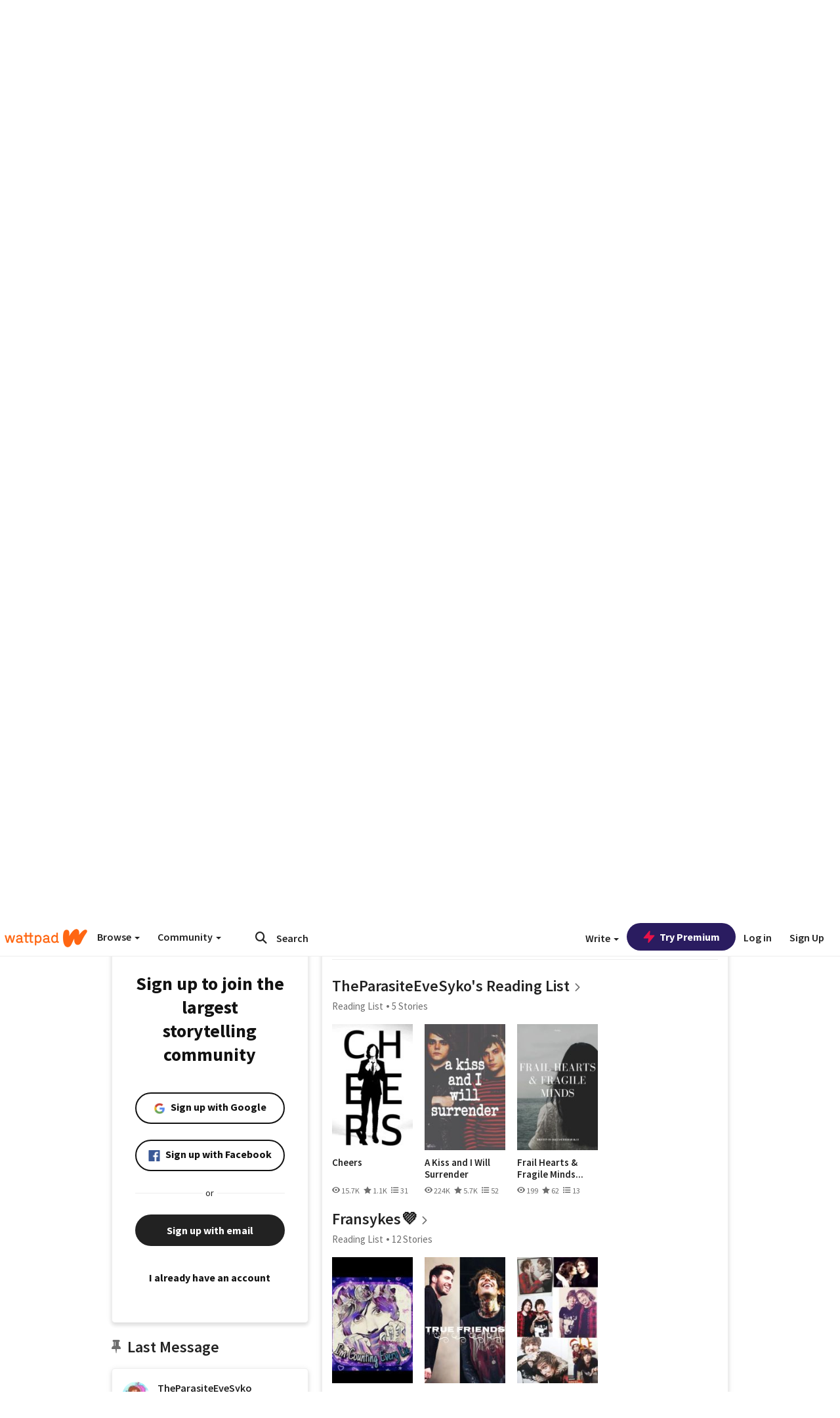

--- FILE ---
content_type: text/html; charset=utf-8
request_url: https://mobile.wattpad.com/user/TheParasiteEveSyko
body_size: 36060
content:


<!DOCTYPE html>
<html lang="en">
<head prefix="og: http://ogp.me/ns# fb: http://ogp.me/ns/fb#">
<meta http-equiv="X-UA-Compatible" content="IE=9; IE=8; IE=7; IE=edge" />
    <script>
      (function(d, s) {
        var js = d.createElement(s),
            sc = d.getElementsByTagName(s)[0];

        js.src = "//static.wattpad.com/js/boomerang.99a8a777.min.js";
        js.crossOrigin = 'anonymous';
        sc.parentNode.insertBefore(js, sc);
        if (document.addEventListener) {
          document.addEventListener( "onBoomerangLoaded", function(e) {
            e.detail.BOOMR.init( {
              beacon_url: '/v4/metrics',
              beacon_type: 'POST',
              autorun: false
            } );
          } );
        }
      }(document, "script"));
    </script>

    <meta charset="utf-8">
    <link rel="shortcut icon" href="//static.wattpad.com/favicon.ico" />

  <title>Amajiki (@TheParasiteEveSyko) - Wattpad</title>

  <link rel="preload" as="script" type="text/javascript" href="//static.wattpad.com/js/desktop-web/dependencies.e159dd43.min.js" crossorigin="anonymous">

  <link rel="preload" as="script" type="text/javascript" href="//static.wattpad.com/js/desktop-web/app.da529f5f.js" crossorigin="anonymous">


<link rel="preload" as="script" type="text/javascript" href="//static.wattpad.com/js/react-bundle.deps.4ffdb403.js" crossorigin="anonymous">

<link rel="preload" as="script" type="text/javascript" href="//static.wattpad.com/js/react-bundle.components.27808f3f.js" crossorigin="anonymous">


        <link rel="canonical" href="https://www.wattpad.com/user/TheParasiteEveSyko"/>
  
  
    <meta name="description" content="❤ Gay ❤
  💚 God 💚
  🧡 king 🧡
  💙 baby boy 💙
  💜 lonely 💜
  🍭 femboy 🍭
  💖 vampire 💖
  💤 witch 💤
  💛 I like wearing &#x27;girl&#x27; clothes but my dick is bigger than you..."/>
  
    <meta name="robots" content="index,follow"/>
  
  
  <meta property="fb:pages" content="127093020051" />
  
  
  
  
  
    <meta property="og:title" content="Amajiki (@TheParasiteEveSyko)" />
    <meta property="og:url" content="https://www.wattpad.com/user/TheParasiteEveSyko" />
    <meta property="og:description" content="❤ Gay ❤
  💚 God 💚
  🧡 king 🧡
  💙 baby boy 💙
  💜 lonely 💜
  🍭 femboy 🍭
  💖 vampire 💖
  💤 witch 💤
  💛 I like wearing &#x27;girl..." />
    <meta property="og:image" content="https://img.wattpad.com/useravatar/TheParasiteEveSyko.256.522685.jpg" />
    <meta property="og:site_name" content="Wattpad" />
    <script type="application/ld+json">
      {"@context":"http://schema.org","@type":"Person","name":"Amajiki","affiliation":{"@type":"Organization","name":"Wattpad","legalName":"Wattpad Corp","foundingDate":"2006","foundingLocation":"Toronto, Ontario, Canada","areaServed":"Global","logo":{"@type":"ImageObject","url":"https://www.wattpad.com/img/logos/wp-logo-orange.png"},"url":"https://www.wattpad.com"},"gender":"male","follows":[{"@type":"Person","name":"LuckyAlfred","url":"https://www.wattpad.com/user/LuckyAlfred"},{"@type":"Person","name":"taeslutt","url":"https://www.wattpad.com/user/youngtwizzlerr"},{"@type":"Person","name":"Munchmunch","url":"https://www.wattpad.com/user/munchmunchx"},{"@type":"Person","name":"Virgo 100%","url":"https://www.wattpad.com/user/vir_go100"}],"hasOfferCatalog":{"@type":"OfferCatalog","numberOfItems":13,"itemListElement":[{"@type":"CreativeWork","name":"I Wanna Turn You Around    !! Kellic !!","url":"https://www.wattpad.com/story/236216078-i-wanna-turn-you-around-kellic"},{"@type":"CreativeWork","name":"Whatever This Is","url":"https://www.wattpad.com/story/243699169-whatever-this-is"},{"@type":"CreativeWork","name":"True Friends        ! Fransykes / Koli !","url":"https://www.wattpad.com/story/242710624-true-friends-fransykes-koli"}]},"hasPOS":"self diagnosed God","url":"https://www.wattpad.com/user/TheParasiteEveSyko"}
    </script>
  
  
    <link rel="alternate" href="android-app://wp.wattpad/wattpad/user/TheParasiteEveSyko?utm_source=google&utm_medium=app_index">
    <link rel="alternate" type="application/rss+xml" title="RSS - TheParasiteEveSyko" href="https://www.wattpad.com/rss?username=TheParasiteEveSyko" />





  <link rel="stylesheet" type="text/css" href="//static.wattpad.com/css/desktop-web/desktop-web.f2573386.min.css">


<style type="text/css" media="print">
  main#parts-container-new { visibility: hidden; display: none }
</style>
<script type="text/javascript">
  document.cookie = "wp-web-page=; expires=Thu, 01 Jan 1970 00:00:00 UTC; domain=wattpad.com;  path=/;";
</script>

<script type="text/javascript">
      var localStorageSupport=function(){var t,e="testKey",r="localStorage";try{return(t=window.localStorage).setItem(e,"1"),t.removeItem(e),r in window&&window[r]}catch(t){return!1}}();localStorageSupport||(window.localStorage={_data:{},setItem:function(t,e){return this._data[t]=String(e)},getItem:function(t){return this._data.hasOwnProperty(t)?this._data[t]:void 0},removeItem:function(t){return delete this._data[t]},clear:function(){return this._data={}}});var sessionStorageSupport=function(){var t,e="testKey",r="sessionStorage";try{return(t=window.sessionStorage).setItem(e,"1"),t.removeItem(e),r in window&&window[r]}catch(t){return!1}}();sessionStorageSupport||(window.sessionStorage={_data:{},setItem:function(t,e){return this._data[t]=String(e)},getItem:function(t){return this._data.hasOwnProperty(t)?this._data[t]:void 0},removeItem:function(t){return delete this._data[t]},clear:function(){return this._data={}}});
//# sourceMappingURL=polyfill-localstorage.2f7cbe1c.min.js.map

</script>
  
<script type="text/javascript">
      (function(){var t;function n(t){this.callBack=t}null==window.MutationObserver&&(n.prototype.observe=function(t,n){return this.element=t,this.interval=setInterval((e=this,function(){var t;if((t=e.element.innerHTML)!==e.oldHtml)return e.oldHtml=t,e.callBack.apply(null)}),200);var e},n.prototype.disconnect=function(){return window.clearInterval(this.interval)},t=n,window.MutationObserver=t)}).call(this);
//# sourceMappingURL=polyfill-mutationobserver.e0c747b9.min.js.map

</script>
  




    <script src="https://accounts.google.com/gsi/client" async defer></script>

<script type="text/javascript">
  ( function() {
    var d = document;
    var pbs = d.createElement( "script" );
    pbs.type = "text/javascript";
    pbs.src = "//static.wattpad.com/js/ados.ad0e6cf9.js";
    pbs.crossOrigin = 'anonymous';
    var target = d.getElementsByTagName( "head" )[ 0 ];
    target.insertBefore( pbs, target.firstChild );
  } )();
</script>
<script type="text/javascript">
    (function() {
      var wattpad = window.wattpad = ( window.wattpad || {} );
        wattpad.adzerkHeaderBiddingUnitMap = {"storylanding_top":{"zone":185196,"rubiconZone":1836706,"pubmaticSlot":3209047,"sovrnTag":830412,"tripleliftInvCode":"wattpad_storylanding_top_300x250","ixSiteId":"633264","sharethroughPKey":"XxS52m4zkQua1vqwB8Vcl12X","sizes":{"5":[300,250]}},"storylanding_bottom":{"zone":185197,"rubiconZone":1836702,"pubmaticSlot":3208877,"sovrnTag":830410,"tripleliftInvCode":"wattpad_storylanding_bottom_728x90_display","ixSiteId":"633265","sharethroughPkey":"QjKocE6BJDyJhIhnJeiO6DhB","sizes":{"4":[728,90]}},"readingshort_top":{"zone":185429,"rubiconZone":1836694,"pubmaticSlot":3209052,"sovrnTag":830406,"tripleliftInvCode":"wattpad_readingshort_top_300x250_display","ixSiteId":"633267","sharethroughPKey":"MogDMVuTk5Jd9bIQ2ZOlyHWW","lazyAd":true,"sizes":{"5":[300,250]}},"readingshort_bottom":{"zone":185431,"rubiconZone":1836682,"pubmaticSlot":3208867,"sovrnTag":830400,"tripleliftInvCode":"wattpad_readingshort_bottom_728x90_display","ixSiteId":"633268","sharethroughPKey":"q2ixFurrAuuzN5TLWpqF0BOc","lazyAd":true,"sizes":{"4":[728,90]}},"readingshort_comments":{"zone":185430,"rubiconZone":1836690,"pubmaticSlot":3209054,"sovrnTag":830404,"tripleliftInvCode":"wattpad_readingshort_comments_300x250_display","ixSiteId":"633269","sharethroughPKey":"cOdbdF5zhjjnC0FnoGhDuNMC","lazyAd":true,"sizes":{"5":[300,250]}},"readingshort_comments_mweb":{"zone":264096,"rubiconZone":2565820,"sharethroughPKey":"9y3NOPRHCwZzYrs4h5dh5a17","tripleliftInvCode":"readingshort_comments_mweb","pubmaticSlot":4762047,"lazyAd":true,"sizes":{"5":[300,250],"23":[320,50]}},"readingshort_comments_loggedout_mweb":{"zone":264097,"rubiconZone":2565822,"sharethroughPKey":"Gcr9Kyu1JHMOdBvTpcw7gNlG","tripleliftInvCode":"readingshort_comments_loggedout_mweb","pubmaticSlot":4762048,"lazyAd":true,"sizes":{"5":[300,250],"23":[320,50]}},"readinglong_top":{"zone":185432,"rubiconZone":1836672,"pubmaticSlot":3209061,"sovrnTag":830395,"tripleliftInvCode":"wattpad_readinglong_top_300x600","ixSiteId":"633270","sharethroughPKey":"8FzRfzTXlOCeH7M6BZOzMaBg","lazyAd":true,"sizes":{"5":[300,250],"43":[300,600]}},"readinglong_mid":{"zone":185433,"refreshAd":true,"stickyAd":true,"stickyStart":".sticky-ad-container","stickyEnd":"#sticky-end","rubiconZone":1836664,"pubmaticSlot":3209069,"sovrnTag":830386,"tripleliftInvCode":"wattpad_readinglong_mid_300x600","ixSiteId":"633271","sharethroughPKey":"QKEGwkCQTYAIyUpDSHO0W2B5","lazyAd":true,"sizes":{"5":[300,250],"43":[300,600]}},"readinglong_bottom":{"zone":185435,"rubiconZone":1836652,"pubmaticSlot":3208847,"sovrnTag":830380,"tripleliftInvCode":"wattpad_readinglong_bottom_728x90_display","ixSiteId":"633272","sharethroughPKey":"QIJgn98ul3WmBcCYvVMmlTyk","lazyAd":true,"sizes":{"4":[728,90]}},"readinglong_comments":{"zone":185434,"rubiconZone":1836660,"pubmaticSlot":3209072,"sovrnTag":830384,"tripleliftInvCode":"wattpad_desktop_readinglong_comments_300x250","ixSiteId":"633273","sharethroughPKey":"oOHplzBYyX96tpIvEgKfiKW0","lazyAd":true,"sizes":{"5":[300,250]}},"readinglong_comments_mweb":{"zone":264098,"rubiconZone":2565824,"sharethroughPKey":"7kMJq9mq2i0Nq02lgNIQ8zub","tripleliftInvCode":"readinglong_comments_mweb","pubmaticSlot":4762049,"lazyAd":true,"sizes":{"5":[300,250],"23":[320,50]}},"readinglong_comments_loggedout_mweb":{"zone":264099,"rubiconZone":2565826,"sharethroughPKey":"GYSbANPIGcCYZzpK3Cy1bSiG","tripleliftInvCode":"readinglong_comments_loggedout_mweb","pubmaticSlot":4762050,"lazyAd":true,"sizes":{"5":[300,250],"23":[320,50]}},"readingshort_top_loggedout":{"zone":185436,"rubiconZone":1836696,"pubmaticSlot":3209051,"sovrnTag":830407,"tripleliftInvCode":"wattpad_readingshort_top_loggedout_300x250_display","ixSiteId":"633274","sharethroughPKey":"ZzcWmSJqnINZleWJ5Cofyhqs","lazyAd":true,"sizes":{"5":[300,250]}},"readingshort_bottom_loggedout":{"zone":185438,"rubiconZone":1836684,"pubmaticSlot":3208868,"sovrnTag":830401,"tripleliftInvCode":"wattpad_readingshort_bottom_loggedout_728x90_display","ixSiteId":"633275","sharethroughPKey":"Eq32H2cSDhyTGuZ44R35JwYH","lazyAd":true,"sizes":{"4":[728,90]}},"readingshort_comments_loggedout":{"zone":185437,"rubiconZone":1836692,"pubmaticSlot":3209053,"sovrnTag":830405,"tripleliftInvCode":"wattpad_readingshort_comments_loggedout_300x250_display","ixSiteId":"633276","sharethroughPKey":"xvnFUSZT66r0wTcTkY04KAtL","lazyAd":true,"sizes":{"5":[300,250]}},"readinglong_top_loggedout":{"zone":185439,"rubiconZone":1836676,"pubmaticSlot":3209059,"sovrnTag":830396,"tripleliftInvCode":"wattpad_readinglong_top_loggedout_300x600","ixSiteId":"633277","sharethroughPKey":"8ZY80FZvbsxRSzlGO5O7NAS2","lazyAd":true,"sizes":{"5":[300,250],"43":[300,600]}},"readinglong_mid_loggedout":{"zone":185440,"refreshAd":true,"stickyAd":true,"stickyStart":".sticky-ad-container","stickyEnd":"#sticky-end","rubiconZone":1836666,"pubmaticSlot":3209066,"sovrnTag":830389,"tripleliftInvCode":"wattpad_readinglong_mid_loggedout_300x600","ixSiteId":"633278","sharethroughPKey":"R6vp0hqA96aZiblt21zGalF9","lazyAd":true,"sizes":{"5":[300,250],"43":[300,600]}},"readinglong_bottom_loggedout":{"zone":185442,"rubiconZone":1836654,"pubmaticSlot":3208848,"sovrnTag":830381,"tripleliftInvCode":"wattpad_readinglong_bottom_loggedout_728x90_display","ixSiteId":"633282","sharethroughPKey":"XBM6W8A8WiI9w8jSo1l2JOgA","lazyAd":true,"sizes":{"4":[728,90]}},"readinglong_comments_loggedout":{"zone":185441,"rubiconZone":1836662,"pubmaticSlot":3029071,"sovrnTag":830385,"tripleliftInvCode":"wattpad_readinglong_comments_loggedout_300x250","ixSiteId":"633283","sharethroughPKey":"g9YU0UhNg0G0p7sBgtirvrR9","lazyAd":true,"sizes":{"5":[300,250]}},"storylanding_bottom_mweb":{"zone":185453,"rubiconZone":1836704,"pubmaticSlot":3209048,"sovrnTag":830411,"tripleliftInvCode":"wattpad_storylanding_bottom_mweb_320x50_display","ixSiteId":"633284","sharethroughPKey":"1KcOHnIArQcpyIsGEjdFrPlS","lazyAd":true,"sizes":{"23":[320,50]}},"readingshort_bottom_mweb":{"zone":185454,"rubiconZone":1836688,"pubmaticSlot":3209055,"sovrnTag":830403,"tripleliftInvCode":"wattpad_readingshort_bottom_mweb_320x50_display","ixSiteId":"633285","sharethroughPKey":"aAoKWsaAu9Li4KcewMvF1JtA","lazyAd":true,"sizes":{"23":[320,50]}},"readingshort_bottom_loggedout_mweb":{"zone":188377,"rubiconZone":1836686,"pubmaticSlot":3209056,"sovrnTag":830402,"tripleliftInvCode":"wattpad_readingshort_bottom_loggedout_mweb_320x50_display","ixSiteId":"633286","sharethroughPKey":"xSsrmNSBiTVGU8MKcU3GGKU6","lazyAd":true,"sizes":{"23":[320,50]}},"readinglong_mid_mweb":{"zone":185455,"rubiconZone":1836670,"pubmaticSlot":3209063,"sovrnTag":830393,"tripleliftInvCode":"wattpad_readinglong_mid_mweb_300x250_display","ixSiteId":"633287","sharethroughPKey":"zoLZ0mFQzY0XxcmYCiTyngXi","lazyAd":true,"sizes":{"5":[300,250],"23":[320,50]}},"readinglong_bottom_mweb":{"zone":185456,"rubiconZone":1836658,"pubmaticSlot":3209073,"sovrnTag":830383,"tripleliftInvCode":"wattpad_readinglong_bottom_mweb_320x50_display","ixSiteId":"633288","sharethroughPKey":"1FGNJtD8Tc85pnPSrx4gEk0g","lazyAd":true,"sizes":{"23":[320,50]}},"readinglong_mid_loggedout_mweb":{"zone":185457,"rubiconZone":1836668,"pubmaticSlot":3209065,"sovrnTag":830391,"tripleliftInvCode":"wattpad_readinglong_mid_loggedout_mweb_300x250_display","ixSiteId":"633289","sharethroughPKey":"gSi9mMySvluqUqmiZxIcduqd","lazyAd":true,"sizes":{"5":[300,250],"23":[320,50]}},"readinglong_bottom_loggedout_mweb":{"zone":185458,"rubiconZone":1836656,"pubmaticSlot":3209074,"sovrnTag":830382,"tripleliftInvCode":"wattpad_readinglong_bottom_loggedout_mweb_320x50_display","ixSiteId":"633290","sharethroughPKey":"bUMwogFn2gWL2dtnUd0Cbhga","lazyAd":true,"sizes":{"23":[320,50]}},"readinglong_top_loggedout_mweb":{"zone":210614,"rubiconZone":1836678,"pubmaticSlot":3209058,"sovrnTag":830398,"tripleliftInvCode":"wattpad_readinglong_top_loggedout_mweb_320x50_display","ixSiteId":"633292","sharethroughPKey":"lQXMBqDRaqj1i9IZH8eI3OVP","lazyAd":true,"sizes":{"23":[320,50]}},"readinglong_top_mweb":{"zone":210612,"rubiconZone":1836680,"pubmaticSlot":3209057,"sovrnTag":830399,"tripleliftInvCode":"wattpad_readinglong_top_mweb_320x50_display","ixSiteId":"633293","sharethroughPKey":"QnWK1Js760C64KHER4S6stM6","lazyAd":true,"sizes":{"23":[320,50]}},"readingshort_top_loggedout_mweb":{"zone":210613,"rubiconZone":1836698,"pubmaticSlot":3209050,"sovrnTag":830408,"tripleliftInvCode":"wattpad_readingshort_top_loggedout_mweb_320x50_display","ixSiteId":"633295","sharethroughPKey":"ySrq3KmSd0iXsGdoueoIINmV","lazyAd":true,"sizes":{"23":[320,50]}},"readingshort_top_mweb":{"zone":210611,"rubiconZone":1836700,"pubmaticSlot":3209049,"sovrnTag":830409,"tripleliftInvCode":"wattpad_readingshort_top_mweb_320x50_display","ixSiteId":"633296","sharethroughPKey":"LWEv4YihSwUrihdu2bbDhmfc","lazyAd":true,"sizes":{"23":[320,50]}},"mediumrect_top":{"zone":183796,"adzerkOnly":true,"sizes":{"5":[300,250]}},"library_banner":{"zone":264755,"rubiconZone":2591550,"sharethroughPKey":"7W4EqRAPM1wYfl7MwO3iQ5pA","tripleliftInvCode":"library_banner_728x90","pubmaticSlot":4762051,"lazyAd":true,"sizes":{"4":[728,90]}},"library_banner_mweb":{"zone":264756,"rubiconZone":2591552,"sharethroughPKey":"sPIyMUQe8QtYKBP0TNfP4WA7","tripleliftInvCode":"library_banner_mweb_320x50","pubmaticSlot":4762052,"lazyAd":true,"sizes":{"23":[320,50]}}};
    }());
</script>

 
<link rel="stylesheet" type="text/css" href="//static.wattpad.com/css/tokens.34cb008c.min.css">

 
<link rel="stylesheet" type="text/css" href="//static.wattpad.com/css/web-ui-library.028a1747.min.css">


<script type="text/javascript">
      "use strict";var addFrame=function(){if(!window.frames.__uspapiLocator)if(document.body){var e=document.createElement("iframe");e.style.cssText="display:none",e.name="__uspapiLocator",document.body.appendChild(e)}else setTimeout(addFrame,5)};function __handleUspapiMessage(o){var n=o&&o.data&&o.data.__uspapiCall;n&&window.__uspapi(n.command,n.version,function(e,a){o.source.postMessage({__uspapiReturn:{returnValue:e,success:a,callId:n.callId}},"*")})}addFrame(),window.__uspapi=function(t){var i=[];window.__uspapi=function(e,a,o,n){return"getUSPData"===e&&1===a?"function"!=typeof o?void console.error("__uspapi: getUSPData, callback parameter not a function"):o({version:1,uspString:t||"1---"},!0):"registerDeletion"===e&&1===a?"function"!=typeof o?void console.error("__uspapi: registerDeletion, callback parameter not a function"):i.push(o):"performDeletion"===e&&1===a?(console.info("__uspapi: performDeletion called"),i.forEach(function(e){e(n)}),!0):(console.error("__uspapi: unsupported usage, command: "+e+" version: "+a),"function"!=typeof o?void console.error("__uspapi: callback parameter not a function"):o(null,!1))}},window.addEventListener("message",__handleUspapiMessage,!1);
//# sourceMappingURL=ccpa.7317839c.min.js.map

</script>
  
 
<script type="text/javascript" src="//static.wattpad.com/js/atha.bf944432.min.js" crossorigin="anonymous"></script>


<script type="text/javascript">
  window.__uspapi('');
</script><script src="//ads.pubmatic.com/AdServer/js/pwt/159971/3084/pwt.js"></script><script src="//a.wp-e.net/prebid.js"></script><!-- blockthrough js -->
<script src="https://btloader.com/tag?o=5678011876638720&upapi=true" async></script>


<!-- Datadog browser log collector -->
</head>
<body class="js-app-off" dir="ltr" >
    <script type="text/javascript">
      var getParameterByName =  function (name) {
        name = name.replace(/[\[]/, "\\[").replace(/[\]]/, "\\]");
        var regex = new RegExp("[\\?&]" + name + "=([^&?#]*)"),
          results = regex.exec(location.search);
        return results === null ? "" : decodeURIComponent(results[1].replace(/\+/g, " "));
      }
      var search = [
        {urlParam: 'utm_source', key: 'source'},
        {urlParam: 'utm_medium', key: 'medium'},
        {urlParam: 'utm_campaign', key: 'campaign'},
        {urlParam: 'utm_content', key: 'content'},
        {urlParam: 'wp_originator', key: 'originator'},
        {urlParam: 'wp_uname', key: 'wp_username'},
        {urlParam: 'wp_page', key: 'page'}
      ];

      window._utms = window._utms || {};
      for (var i = 0; i < search.length; i++) {
        var match = getParameterByName(search[i].urlParam);
        if ( match !== "") {
          window._utms[search[i].key] = match;
        }
      }
    </script>

    <script type="text/javascript">window.dataLayer=[];</script>
    <noscript><iframe src="//www.googletagmanager.com/ns.html?id=GTM-WD9JLB"
                      height="0" width="0" style="display:none;visibility:hidden"></iframe></noscript>
    <script>(function(w,d,s,l,i){w[l]=w[l]||[];w[l].push({'gtm.start':
            new Date().getTime(),event:'gtm.js'});var f=d.getElementsByTagName(s)[0],
            j=d.createElement(s),dl=l!='dataLayer'?'&l='+l:'';j.async=true;j.src=
            '//www.googletagmanager.com/gtm.js?id='+i+dl;f.parentNode.insertBefore(j,f);
    })(window,document,'script','dataLayer','GTM-WD9JLB');</script>


    <div id="modals">  <div id="languageModal" class="modal-language modal fade hide" role="dialog" aria-labelledby="Language" aria-hidden="true">
    <div class="modal-dialog">
      <div class="modal-content">
        <div class="modal-body">
          <iframe src="" frameborder="0" name="languageiframe"></iframe>
        </div>
      </div>
    </div>
  </div>
  <div id="generic-modal" class="modal fade" role="dialog">
      <div class="modal-dialog">
          <div class="modal-content">
              <div class="modal-body">
              </div>
          </div>
      </div>
  </div>
</div>

      <div id="header-container">
      <div role="banner" id="header">
      <nav>
        <ul class="list-inline">
          <li id='header-item-logo'>
            <a href="/?nextUrl=/user/TheParasiteEveSyko" title="Wattpad Home" aria-label="Home">
            &nbsp;
            </a>
         </li>
      
          <li id="discover-dropdown" class="button-group dropdown">
            <button data-toggle="dropdown">Browse <span class="caret"></span></button>
              <div class="triangle"></div>
              
                <div class="dropdown-menu new-curation large header-list" aria-labelledby="browse-dropdown">
                  <div class="col-xs-9 discover-categories">
                    <ul class="row">
                      <li class="title col-xs-12" aria-label="Browse Topics">Browse</li>
                        <li class="col-xs-4">
                          <a href="/stories/romance" class="on-topic">Romance</a>
                        </li>
                        <li class="col-xs-4">
                          <a href="/stories/fanfiction" class="on-topic">Fanfiction</a>
                        </li>
                        <li class="col-xs-4">
                          <a href="/stories/lgbt" class="on-topic">LGBTQ+</a>
                        </li>
                        <li class="col-xs-4">
                          <a href="https://www.wattpad.com/catalog/wattpadoriginals" class="on-topic">Wattpad Originals</a>
                        </li>
                        <li class="col-xs-4">
                          <a href="/stories/werewolf" class="on-topic">Werewolf</a>
                        </li>
                        <li class="col-xs-4">
                          <a href="/stories/newadult" class="on-topic">New Adult</a>
                        </li>
                        <li class="col-xs-4">
                          <a href="/stories/fantasy" class="on-topic">Fantasy</a>
                        </li>
                        <li class="col-xs-4">
                          <a href="/stories/shortstory" class="on-topic">Short Story</a>
                        </li>
                        <li class="col-xs-4">
                          <a href="/stories/teenfiction" class="on-topic">Teen Fiction</a>
                        </li>
                        <li class="col-xs-4">
                          <a href="/stories/historicalfiction" class="on-topic">Historical Fiction</a>
                        </li>
                        <li class="col-xs-4">
                          <a href="/stories/paranormal" class="on-topic">Paranormal</a>
                        </li>
                        <li class="col-xs-4">
                          <a href="https://www.wattpad.com/list/551324301" class="on-topic">Editor&#x27;s Picks</a>
                        </li>
                        <li class="col-xs-4">
                          <a href="/stories/humor" class="on-topic">Humor</a>
                        </li>
                        <li class="col-xs-4">
                          <a href="/stories/horror" class="on-topic">Horror</a>
                        </li>
                        <li class="col-xs-4">
                          <a href="/stories/contemporarylit" class="on-topic">Contemporary Lit</a>
                        </li>
                        <li class="col-xs-4">
                          <a href="/stories/diverselit" class="on-topic">Diverse Lit</a>
                        </li>
                        <li class="col-xs-4">
                          <a href="/stories/mystery" class="on-topic">Mystery</a>
                        </li>
                        <li class="col-xs-4">
                          <a href="/stories/thriller" class="on-topic">Thriller</a>
                        </li>
                        <li class="col-xs-4">
                          <a href="/stories/sciencefiction" class="on-topic">Science Fiction</a>
                        </li>
                        <li class="col-xs-4">
                          <a href="https://www.wattpad.com/user/TheWattys" class="on-topic">The Wattys</a>
                        </li>
                        <li class="col-xs-4">
                          <a href="/stories/adventure" class="on-topic">Adventure</a>
                        </li>
                        <li class="col-xs-4">
                          <a href="/stories/nonfiction" class="on-topic">Non-Fiction</a>
                        </li>
                        <li class="col-xs-4">
                          <a href="/stories/poetry" class="on-topic">Poetry</a>
                        </li>
                    </ul>
                  </div>
                    <div class="col-xs-3 wattpad-picks">
                      <ul class="row" aria-label="Wattpad Picks">
                        <li class="title col-xs-12">Wattpad Picks</li>
                          <li class="col-xs-12">
                            <a href="/featured/1794305623" >Fate &amp; Rebirth 💞</a>
                          </li>
                          <li class="col-xs-12">
                            <a href="/featured/1794305556" >Goth Glam &amp; Love 🖤</a>
                          </li>
                          <li class="col-xs-12">
                            <a href="/featured/551324301" >Reading Radar</a>
                          </li>
                          <li class="col-xs-12">
                            <a href="/featured/703389905" >WEBTOON Productions ⭐</a>
                          </li>
                          <li class="col-xs-12">
                            <a href="/featured/1710080470" >Wattpad Contests</a>
                          </li>
                        <li class="col-xs-12">
                          <a href="/catalog/premiumpicks">Premium Picks</a>
                        </li>
                    </ul>
                    </div>
                </div>
          </li>
      
          <li id="community-dropdown" class="button-group dropdown hidden-xs hidden-sm">
            <button data-toggle="dropdown">Community <span class="caret"></span></button>
            <div class="triangle"></div>
            <div class="dropdown-menu large" aria-labelledby="community-dropdown">
              <ul aria-label="Community" class="header-list">
                <li>
                  <a href="/awards" rel="noopener noreferrer" target="_blank">
                    The Watty Awards
                  </a>
                </li>
                <li>
                  <a href="/story/25279524" rel="noopener noreferrer" target="_blank">
                    Community Happenings
                  </a>
                </li>
                <li>
                  <a href="/823619" rel="noopener noreferrer" target="_blank">
                    Wattpad Ambassadors
                  </a>
                </li>
              </ul>
            </div>
          </li>
        </ul>
      </nav>
      
      <div id="header-item-search" aria-label="Search">
        <div><form class="form-horizontal dropdown" role="search" name="search" action="/search/" action="GET" autocomplete="off">
        <input id="search-query" placeholder="Search" name="q" type="text" spellcheck="false" aria-label="Search" value="">
        <button type="submit" aria-label="Submit search">
            <span class="fa fa-search fa-wp-neutral-1 " aria-hidden="true" style="font-size:18px;"></span>
        </button>
        <input type="hidden" name="ref" value="1">
        <div class="dropdown-menu items" aria-label="search-dropdown">
            <ul aria-label="Autocomplete" class="autocomplete-item-container"></ul>
        </div>
        <div class="triangle"></div>
      </form>
      </div>
      </div>
      
      <nav>
        <ul class="list-inline">
          <li class="button-group dropdown hidden-xs hidden-sm">
            <button class="write-button" data-toggle="dropdown">Write <span class="caret"></span></button>
            <div class="triangle"></div>
            <div class="dropdown-menu large" aria-labelledby="create-dropdown">
              <ul aria-label="Write" class="header-list">
                <li>
                  <a href="#" rel="nofollow" aria-label="Create a new story" class= "myWorksButtonClick"   data-form="signup" data-component="createStory">
                    <img alt="Create a new story" src="//static.wattpad.com/img/icons/create-story.svg?v&#x3D;a14574b" />Create a new story
                  </a>
                </li>
                <li>
                  <a href="#" rel="nofollow" aria-label="My Stories" class= "myWorksButtonClick"   data-form="signup" data-component="myStories">My Stories</a>
                </li>
                <li role="presentation" class="divider"></li>
                  <li>
                    <a href="https://creators.wattpad.com/creators-101/">Helpful writer resources</a>
                  </li>
                  <li>
                    <a href="https://creators.wattpad.com/programs-and-opportunities/">Wattpad programs &amp; opportunities</a>
                  </li>
                <li>
                  <a href="/go/writing-contests/">Writing contests</a>
                </li>
              </ul>
            </div>
          </li>
        </ul>
      </nav>
      
      
        <div id="go-premium-button">
         <div class="component-wrapper" id=component-trypremium-header-%2fuser%2ftheparasiteevesyko><a href="https://www.wattpad.com/premium/" class="try-premium on-premium btn-primary" target="_blank" rel="noopener noreferrer"><svg width="20" height="20" viewBox="0 0 24 24" fill="#e81249" stroke="#e81249" stroke-width="2" aria-hidden="true" stroke-linecap="round" stroke-linejoin="round" class="zap-icon"><g><polygon points="13 2 3 14 12 14 11 22 21 10 12 10 13 2"></polygon></g></svg><div class="button-copy">Try Premium</div></a></div>
        </div>
      
        <div id="login-menu" role="menu">
          <a id="header-item-login" rel="nofollow" href="/login?nexturl=%2Fuser%2FTheParasiteEveSyko" data-form="login" role="menuitem">Log in</a>
          <a id="header-item-signup" rel="nofollow" href="/?nexturl=%2Fuser%2FTheParasiteEveSyko" data-form="signup" role="menuitem">Sign Up</a>
        </div>
      </div>
    </div>
    


  
  

    <div id="react-client-root"></div>

    <div id="app-container">    <div class="profile-layout">
      <div id="follower-modal"></div>
      
      
      <div id="edit-controls" class="hidden faded edit-profile clearfix">
        <div class="container">
          <strong>Currently editing your profile</strong>
          <div class="actions pull-right">
            <button class="btn btn-orange on-edit-save">Save Changes</button>
            <button class="btn btn-grey on-edit-cancel">Cancel</button>
          </div>
        </div>
      </div>
      
      <header class="background background-lg" style="background-image: url( 'https://img.wattpad.com/userbgs/TheParasiteEveSyko.1920.93838.jpg' );">
          <div id="edit-overlay" class="hidden faded edit-profile"></div>
      
          <div id="edit-background" class="hidden faded edit-profile center-block">
            <span class="loading faded"></span>
            <button class="btn btn-glass"><span class="fa fa-camera fa-wp-neutral-5 " aria-hidden="true" style="font-size:16px;"></span>
              Change Background Image</button>
          </div>
      
          <div class="avatar avatar-profile center-block">
            <div class="component-wrapper" id=component-avatar-display-%2fuser%2ftheparasiteevesyko><img src="https://img.wattpad.com/useravatar/TheParasiteEveSyko.128.522685.jpg" aria-hidden="true" alt="TheParasiteEveSyko"/></div>
      
            <div id="edit-avatar" class="hidden faded edit-profile">
              <span class="loading-bg faded"></span>
              <span class="loading faded"></span>
              <button><span class="fa fa-camera fa-wp-neutral-5 " aria-hidden="true" style="font-size:60px;"></span></button>
            </div>
          </div>
      
          <div class="badges">
            <h1 class="profile-name h3" aria-label="Amajiki&#x27;s profile">
              Amajiki
            </h1>
      
            
            
          </div>
      
          <p id="alias" aria-label="also known as TheParasiteEveSyko.">@TheParasiteEveSyko</p>
      
          <div id="edit-name" class="hidden faded edit-profile center-block">
            <input type="text" class="form-control" data-field="name" value="Amajiki"
              placeholder="Full name">
          </div>
      
          <div class="row header-metadata">
            <div class="col-xs-4 scroll-to-element" data-id="profile-works">
              <p>13</p>
              <p>Works</p>
            </div>
            <div class="col-xs-4 scroll-to-element" data-id="profile-lists">
              <p>8</p>
              <p>Reading Lists</p>
            </div>
            <div class="col-xs-4 on-followers"
              >
              <p class="followers-count">275</p>
              <p>Followers</p>
            </div>
          </div>
      
          <div id="page-navigation" class="sub-navigation">
            <div id="edit-navblock" class="hidden faded edit-profile"></div>
      
            <div class="container">
              <div class="navigation-content">
      
                <nav>
                  <ul>
                    <li data-section="about" class="active">
                      <a href="/user/TheParasiteEveSyko" class="on-nav-item">About</a>
                    </li>
                    <li data-section="conversations" class="">
                      <a href="/user/TheParasiteEveSyko/conversations" class="on-nav-item">Conversations</a>
                    </li>
                    <li data-section="following" class="">
                      <a href="/user/TheParasiteEveSyko/following" class="on-nav-item">Following</a>
                    </li>
                  </ul>
                </nav>
      
                <div class="actions" role="menu">
      
      
      
      
                  <button role="menuitem"
                    class="btn btn-fan btn-white  on-follow-user"
                    data-target="TheParasiteEveSyko" data-following=""
                    data-gtm="profile|follow">
                    <span class="fa fa-follow no-right-padding fa-wp-base-2 " aria-hidden="true" style="font-size:16px;"></span><span class="hidden-xs truncate">
                      Follow</span>
                  </button>
      
                      <button role="menuitem" class="btn btn-white on-message hidden" data-gtm="profile|message">
                        <span class="fa fa-inbox no-right-padding fa-wp-neutral-2 " aria-hidden="true" style="font-size:16px;"></span>
                        <span class="hidden-xs hidden-sm">Message</span>
                      </button>
      
                  <div class="button-group inline-block relative">
                    <div class="component-wrapper" id=component-profilemoreoptionsbutton-options-%2fuser%2ftheparasiteevesyko><div><button class="btn btn-white dropdown-toggle profile-more-options" data-toggle="dropdown" aria-controls="profile-more-options" aria-expanded="false" aria-label="more options" role="menuitem"><svg width="16" height="16" viewBox="0 0 24 24" fill="none" stroke="#222222" stroke-width="2" aria-hidden="true" stroke-linecap="round" stroke-linejoin="round" class="more-icon"><g><circle cx="12" cy="12" r="1"></circle><circle cx="19" cy="12" r="1"></circle><circle cx="5" cy="12" r="1"></circle></g></svg></button><div class="triangle"></div><div class="dropdown-menu align-right"><div class="user-safety-operations"><button class="on-report user-safety-operation btn-no-background btn-left-icon" data-username="TheParasiteEveSyko"><svg width="14" height="14" viewBox="0 0 24 24" fill="none" stroke="#222222" stroke-width="2" aria-hidden="true" stroke-linecap="round" stroke-linejoin="round" class=""><g><path d="M4 15s1-1 4-1 5 2 8 2 4-1 4-1V3s-1 1-4 1-5-2-8-2-4 1-4 1z"></path><line x1="4" y1="22" x2="4" y2="15"></line></g></svg>Report</button><a class="conduct-link user-safety-operation btn-no-background btn-left-icon option" href="https://support.wattpad.com/hc/en-us/articles/200774234-Code-of-Conduct" target="_blank" rel="noreferrer noopener" tabindex="0"><svg width="14" height="14" viewBox="0 0 24 24" fill="none" stroke="#222222" stroke-width="2" aria-hidden="true" stroke-linecap="round" stroke-linejoin="round" class=""><g><path d="M10 13a5 5 0 0 0 7.54.54l3-3a5 5 0 0 0-7.07-7.07l-1.72 1.71"></path><path d="M14 11a5 5 0 0 0-7.54-.54l-3 3a5 5 0 0 0 7.07 7.07l1.71-1.71"></path></g></svg><span class="conduct-link">Code of Conduct</span></a><a class="safety-portal user-safety-operation btn-no-background btn-left-icon option" href="https://safetyportal.wattpad.com/" target="_blank" rel="noreferrer noopener" tabindex="0"><svg width="14" height="14" viewBox="0 0 24 24" fill="none" stroke="#222222" stroke-width="2" aria-hidden="true" stroke-linecap="round" stroke-linejoin="round" class=""><g><circle cx="12" cy="12" r="10"></circle><line x1="12" y1="16" x2="12" y2="12"></line><line x1="12" y1="8" x2="12.01" y2="8"></line></g></svg><span>Wattpad Safety Portal</span></a></div><div class="user-safety-operations moderation-options"><a class="user-safety-operation btn-no-background btn-left-icon" href="https://policies.wattpad.com/" target="_blank" rel="noopener noreferrer" tabindex="0"><svg width="14" height="14" viewBox="0 0 24 24" fill="none" stroke="#222222" stroke-width="2" aria-hidden="true" stroke-linecap="round" stroke-linejoin="round" class=""><g><path d="M10 13a5 5 0 0 0 7.54.54l3-3a5 5 0 0 0-7.07-7.07l-1.72 1.71"></path><path d="M14 11a5 5 0 0 0-7.54-.54l-3 3a5 5 0 0 0 7.07 7.07l1.71-1.71"></path></g></svg><span class="option">Wattpad Policies</span></a></div></div></div></div>
      
      
                  </div>
                </div>
              </div>
            </div>
          </div>
        </header>
      
        <main id="content" class="container" role="main"><div class="user-information row">
        <div class="col-sm-12 col-md-4">
        
                <br>
                <section id="profile-request"></section>
                <section id="profile-about"><div class="about-info panel panel-default2">
          <div class="panel-body">
            <div class="description">
                <pre>❤ Gay ❤<br /><br />💚 God 💚<br /><br />🧡 king 🧡<br /><br />💙 baby boy 💙<br /><br />💜 lonely 💜<br /><br />🍭 femboy 🍭<br /><br />💖 vampire 💖<br /><br />💤 witch 💤<br /><br />💛 I like wearing 'girl' clothes but my dick is bigger than yours 💛<br /><br />♉ Taurus<br /><br />☔ bmth<br />⚓ sws<br />🕕 ymas<br />👰 ptv<br />⛲ waterparks<br />Falling in reverse <br />Black veil brides <br />Palaye Royale<br />Mother mother</pre>
            </div>
          
          
            <ul class="list-unstyled user-meta-info row">
              <li class="location col-xs-12 col-sm-12">
                <span class="user-meta-info-content">
                  <span class="fa fa-location fa-wp-neutral-2 " aria-hidden="true" style="font-size:16px;"></span>self diagnosed God
                </span>
              </li>
          
              <li class="date col-xs-12 col-sm-12">
                <span class="user-meta-info-content">
                  <span>Joined</span>June 28, 2020
          
                  
                </span>
              </li>
            </ul>
          
          
            <hr />
            <div id="following-panel">
              <div class="title">Following</div>
          
              <div class="users clearfix" data-section="following">
                <a class="avatar avatar-sm2 on-navigate pull-left hide" href="/user/LuckyAlfred">
                  <img src="https://img.wattpad.com/useravatar/LuckyAlfred.84.319201.jpg">
                </a>
                <a class="avatar avatar-sm2 on-navigate pull-left hide" href="/user/youngtwizzlerr">
                  <img src="https://img.wattpad.com/useravatar/youngtwizzlerr.84.555634.jpg">
                </a>
                <a class="avatar avatar-sm2 on-navigate pull-left hide" href="/user/munchmunchx">
                  <img src="https://img.wattpad.com/useravatar/munchmunchx.84.650768.jpg">
                </a>
                <a class="avatar avatar-sm2 on-navigate pull-left hide" href="/user/vir_go100">
                  <img src="https://img.wattpad.com/useravatar/vir_go100.84.932915.jpg">
                </a>
                <a class="avatar avatar-sm2 on-navigate pull-left hide" href="/user/OfficialMrsHoseok">
                  <img src="https://img.wattpad.com/useravatar/OfficialMrsHoseok.84.872125.jpg">
                </a>
                <a class="avatar avatar-sm2 on-navigate pull-left hide" href="/user/jadewillneverbecool">
                  <img src="https://img.wattpad.com/useravatar/jadewillneverbecool.84.386239.jpg">
                </a>
                <a class="avatar avatar-sm2 on-navigate pull-left hide" href="/user/swallowing-stitches">
                  <img src="https://img.wattpad.com/useravatar/swallowing-stitches.84.768177.jpg">
                </a>
                <a class="avatar avatar-sm2 on-navigate pull-left hide" href="/user/definitelynotbakugo">
                  <img src="https://img.wattpad.com/useravatar/definitelynotbakugo.84.460305.jpg">
                </a>
                <a class="avatar avatar-sm2 on-navigate pull-left hide" href="/user/callyshiperforlife">
                  <img src="https://img.wattpad.com/useravatar/callyshiperforlife.84.649901.jpg">
                </a>
                <a class="avatar avatar-sm2 on-navigate pull-left hide" href="/user/satan-kinnie">
                  <img src="https://img.wattpad.com/useravatar/satan-kinnie.84.764581.jpg">
                </a>
                <a class="avatar avatar-sm2 on-navigate pull-left hide" href="/user/DabisLeftPinkyToe">
                  <img src="https://img.wattpad.com/useravatar/DabisLeftPinkyToe.84.807268.jpg">
                </a>
                <a class="avatar avatar-sm2 on-navigate pull-left hide" href="/user/bxkvgoo">
                  <img src="https://img.wattpad.com/useravatar/bxkvgoo.84.960961.jpg">
                </a>
                <a class="avatar avatar-sm2 on-navigate pull-left hide" href="/user/monea_kincaid">
                  <img src="https://img.wattpad.com/useravatar/monea_kincaid.84.356840.jpg">
                </a>
                <a class="avatar avatar-sm2 on-navigate pull-left hide" href="/user/eijiro-kazuichi">
                  <img src="https://img.wattpad.com/useravatar/eijiro-kazuichi.84.963640.jpg">
                </a>
          
                <a href="/user/TheParasiteEveSyko/following" class="on-nav-item on-navigate num-following pull-left mobile-break hide">+748</a>
          
                <a href="/user/TheParasiteEveSyko/following" class="on-nav-item on-navigate num-following pull-left tablet-break hide">+759</a>
          
                <a href="/user/TheParasiteEveSyko/following" class="on-nav-item on-navigate num-following pull-left desktop-break hide">+758</a>
          
                <a href="/user/TheParasiteEveSyko/following" class="on-nav-item on-navigate num-following pull-left desktop-wide-break hide">+756</a>
              </div>
            </div>
          
            <hr />
            <div id="profile-share-links">
              <div class="title">Share profile</div>
              <div class="social-share-links">
              <a aria-label="share-facebook" data-gtm-action="share:facebook" class="share-facebook social-share" target="_blank" href="https://www.facebook.com/sharer.php?u=https%3A%2F%2Fwww.wattpad.com%2FTheParasiteEveSyko%3Futm_source%3Dweb%26utm_medium%3Dfacebook%26utm_content%3Dshare_profile" data-share-channel="facebook" ><span class="fa fa-facebook fa-wp-neutral-5 " aria-hidden="true" style="font-size:18px;"></span></a>
              <a aria-label="share-twitter" data-gtm-action="share:twitter" class="share-twitter social-share" target="_blank" href="https://twitter.com/intent/tweet?text=Check+out+Amajiki%27s+profile+on+%23Wattpad&url=https%3A%2F%2Fwww.wattpad.com%2FTheParasiteEveSyko%3Futm_source%3Dweb%26utm_medium%3Dtwitter%26utm_content%3Dshare_profile" data-share-channel="twitter" data-share-url="https%3A%2F%2Ftwitter.com%2Fintent%2Ftweet%3Ftext%3D%25s%26url%3D%25s" data-url="https%3A%2F%2Fwww.wattpad.com%2FTheParasiteEveSyko" data-share-text="Check+out+Amajiki%27s+profile+on+%23Wattpad" data-share-content="share_profile" ><span class="fa fa-twitter fa-wp-neutral-5 " aria-hidden="true" style="font-size:18px;"></span></a>
              <a aria-label="share-pinterest" data-gtm-action="share:pinterest" class="share-pinterest social-share" target="_blank" href="https://www.pinterest.com/pin/create/button/?media=https%3A%2F%2Fimg.wattpad.com%2Fuseravatar%2FTheParasiteEveSyko.128.522685.jpg&description=Check+out+Amajiki%27s+profile+on+Wattpad+%E2%9D%A4+Gay+%E2%9D%A4%0A%F0%9F%92%9A+God+%F0%9F%92%9A%0A%F0%9F%A7%A1+king+%F0%9F%A7%A1%0A%F0%9F%92%99+baby+boy+%F0%9F%92%99%0A%F0%9F%92%9C+lonely+%F0%9F%92%9C%0A%F0%9F%8D%AD+femboy+%F0%9F%8D%AD%0A%F0%9F%92%96+vampire+%F0%9F%92%96%0A%F0%9F%92%A4+witch+%F0%9F%92%A4%0A%F0%9F%92%9B+I+like+wearing+%27girl%27+clothes+but+my+dick+is+bigger+than+yours+%F0%9F%92%9B%0A%E2%99%89+Taurus%0A%E2%98%94+bmth%0A%E2%9A%93+sws%0A%F0%9F%95%95+ymas%0A%F0%9F%91%B0+ptv%0A%E2%9B%B2+waterparks%0AFalling+in+reverse+%0ABlack+veil+brides+%0APalaye+Royale%0AMother+mother&url=https%3A%2F%2Fwww.wattpad.com%2FTheParasiteEveSyko%3Futm_source%3Dweb%26utm_medium%3Dpinterest%26utm_content%3Dshare_profile" data-share-channel="pinterest" ><span class="fa fa-pinterest fa-wp-neutral-5 " aria-hidden="true" style="font-size:18px;"></span></a>
              <a aria-label="share-tumblr" data-gtm-action="share:tumblr" class="share-tumblr social-share" target="_blank" href="https://tumblr.com/widgets/share/tool?posttype=photo&content=https%3A%2F%2Fimg.wattpad.com%2Fuseravatar%2FTheParasiteEveSyko.128.522685.jpg&caption=Check+out+Amajiki%27s+profile+on+Wattpad+https%3A%2F%2Fwww.wattpad.com%2FTheParasiteEveSyko%3Futm_source%3Dweb%26utm_medium%3Dtumblr%26utm_content%3Dshare_profile+%E2%9D%A4+Gay+%E2%9D%A4%0A%F0%9F%92%9A+God+%F0%9F%92%9A%0A%F0%9F%A7%A1+king+%F0%9F%A7%A1%0A%F0%9F%92%99+baby+boy+%F0%9F%92%99%0A%F0%9F%92%9C+lonely+%F0%9F%92%9C%0A%F0%9F%8D%AD+femboy+%F0%9F%8D%AD%0A%F0%9F%92%96+vampire+%F0%9F%92%96%0A%F0%9F%92%A4+witch+%F0%9F%92%A4%0A%F0%9F%92%9B+I+like+wearing+%27girl%27+clothes+but+my+dick+is+bigger+than+yours+%F0%9F%92%9B%0A%E2%99%89+Taurus%0A%E2%98%94+bmth%0A%E2%9A%93+sws%0A%F0%9F%95%95+ymas%0A%F0%9F%91%B0+ptv%0A%E2%9B%B2+waterparks%0AFalling+in+reverse+%0ABlack+veil+brides+%0APalaye+Royale%0AMother+mother&tags=books%2Cwattpad%2Camreading&canonicalUrl=https%3A%2F%2Fwww.wattpad.com%2FTheParasiteEveSyko&clickthroughUrl=https%3A%2F%2Fwww.wattpad.com%2FTheParasiteEveSyko%3Futm_source%3Dweb%26utm_medium%3Dtumblr%26utm_content%3Dshare_profile" data-share-channel="tumblr" data-share-url="https%3A%2F%2Ftumblr.com%2Fwidgets%2Fshare%2Ftool%3Fposttype%3Dphoto%26content%3Dhttps%253A%252F%252Fimg.wattpad.com%252Fuseravatar%252FTheParasiteEveSyko.128.522685.jpg%26caption%3D%25s%26tags%3Dbooks%252Cwattpad%252Camreading%26canonicalUrl%3Dhttps%253A%252F%252Fwww.wattpad.com%252FTheParasiteEveSyko%26clickthroughUrl%3D%25s" data-url="https%3A%2F%2Fwww.wattpad.com%2FTheParasiteEveSyko" data-share-text="Check+out+Amajiki%27s+profile+on+Wattpad+https%3A%2F%2Fwww.wattpad.com%2FTheParasiteEveSyko%3Futm_source%3Dweb%26utm_medium%3Dtumblr%26utm_content%3Dshare_profile+%E2%9D%A4+Gay+%E2%9D%A4%0A%F0%9F%92%9A+God+%F0%9F%92%9A%0A%F0%9F%A7%A1+king+%F0%9F%A7%A1%0A%F0%9F%92%99+baby+boy+%F0%9F%92%99%0A%F0%9F%92%9C+lonely+%F0%9F%92%9C%0A%F0%9F%8D%AD+femboy+%F0%9F%8D%AD%0A%F0%9F%92%96+vampire+%F0%9F%92%96%0A%F0%9F%92%A4+witch+%F0%9F%92%A4%0A%F0%9F%92%9B+I+like+wearing+%27girl%27+clothes+but+my+dick+is+bigger+than+yours+%F0%9F%92%9B%0A%E2%99%89+Taurus%0A%E2%98%94+bmth%0A%E2%9A%93+sws%0A%F0%9F%95%95+ymas%0A%F0%9F%91%B0+ptv%0A%E2%9B%B2+waterparks%0AFalling+in+reverse+%0ABlack+veil+brides+%0APalaye+Royale%0AMother+mother" data-share-content="share_profile" ><span class="fa fa-tumblr fa-wp-neutral-5 " aria-hidden="true" style="font-size:18px;"></span></a>
              <a aria-label="share-email" data-gtm-action="share:email" class="share-email" href="mailto:?subject=Check%20out%20Amajiki%27s%20profile%20on%20Wattpad&body=Check%20out%20Amajiki%27s%20profile%20on%20Wattpad%0Ahttps%3A%2F%2Fwww.wattpad.com%2FTheParasiteEveSyko%3Futm_source%3Dweb%26utm_medium%3Demail%26utm_content%3Dshare_profile%0A%E2%9D%A4%20Gay%20%E2%9D%A4%0A%0A%F0%9F%92%9A%20God%20%F0%9F%92%9A%0A%0A%F0%9F%A7%A1%20king%20%F0%9F%A7%A1%0A%0A%F0%9F%92%99%20baby%20boy%20%F0%9F%92%99%0A%0A%F0%9F%92%9C%20lonely%20%F0%9F%92%9C%0A%0A%F0%9F%8D%AD%20femboy%20%F0%9F%8D%AD%0A%0A%F0%9F%92%96%20vampire%20%F0%9F%92%96%0A%0A%F0%9F%92%A4%20witch%20%F0%9F%92%A4%0A%0A%F0%9F%92%9B%20I%20like%20wearing%20%27girl%27%20clothes%20but%20my%20dick%20is%20bigger%20than%20yours%20%F0%9F%92%9B%0A%0A%E2%99%89%20Taurus%0A%0A%E2%98%94%20bmth%0A%E2%9A%93%20sws%0A%F0%9F%95%95%20ymas%0A%F0%9F%91%B0%20ptv%0A%E2%9B%B2%20waterparks%0AFalling%20in%20reverse%20%0ABlack%20veil%20brides%20%0APalaye%20Royale%0AMother%20mother" data-share-channel="email" ><span class="fa fa-inbox fa-wp-neutral-5 " aria-hidden="true" style="font-size:18px;"></span></a>
          </div>
          
            </div>
          
          </div>
        </div>
        </section>
        
                <section id="authentication-panel" class="panel panel-default2">
                    <div class="signup-modal">
                        
          
          <div class="component-wrapper" id=component-authform-auth-form-%2fuser%2ftheparasiteevesyko><div class="auth-form-padding"><div id="authentication" class="signup-form"><h1 class="title">Sign up to join the largest storytelling community</h1><div class="panel-body"><div class="signin-buttons signin-buttons-new"><button class="btn btn-google btn-block auth-button-new"><img src="/img//shared/google_login_color.png" alt="Google Login" class="google-login-icon" width="18" aria-hidden="true"/><span><span class="auth-button-text-new">Sign up with Google</span></span></button><button class="btn btn-facebook btn-block auth-button-new" autofocus="" data-source="signup"><img src="/img//shared/facebook-login-color.png" alt="Facebook Login" class="google-login-icon" width="18" aria-hidden="true"/><span><span class="auth-button-text-new">Sign up with Facebook</span></span></button></div><div class="hr-with-text hr-margin-new"><div class="horizontal-line"></div><span class="or"> <!-- -->or<!-- --> </span><div class="horizontal-line"></div></div><button class="btn-block btn-primary submit-btn submit-btn-margin-24">Sign up with email</button><button class="button__Y70Pw tertiary-variant__Y9kWU default-accent__Pc0Pm medium-size__CLqD3 clickable__iYXtN full-width__dXWyx with-padding__cVt72"><span class="background-overlay__mCEaX"></span>I already have an account</button></div></div></div></div>
          
          
          
        
                    </div>
                </section>
        
                <section id="profile-pinned-item"><div class="pinned-message">
        <header><span class="fa fa-pin fa-wp-neutral-2 " aria-hidden="true" style="font-size:22px;"></span>Last Message</header>
        
        <div class="panel panel-default2">
          <a href="/user/TheParasiteEveSyko" class="avatar avatar-sm3 pull-left on-navigate">
            <img src="https://img.wattpad.com/useravatar/TheParasiteEveSyko.64.522685.jpg" width="32" height="32" alt="TheParasiteEveSyko" />
          </a>
          <a class="username on-navigate" href="/user/TheParasiteEveSyko">TheParasiteEveSyko</a>
        
          <span class="latest-msg-date">Feb 19, 2022 05:25PM</span>
        
          <pre>Me? Make a NSFW twitter account for my alter Touya? Never....;)</pre>
        
          <a class="btn btn-grey on-navigate on-view-conversations" href="/user/TheParasiteEveSyko/conversations">
            View all Conversations
          </a>
        </div>
        
        
        </div></section>
            </div>
        
            <div class="col-sm-8">
                <br>
                <section id="profile-works"><div class="profile-works-content">
          <div id="preview-modal"></div>
          
          <div class="panel panel-default2">
          
            <header class="panel-heading">
          
              <div class="panel-title">
                Stories by Amajiki
              </div>
          
              <ul class="metadata">
                <li>13 Published Stories</li>
          
              </ul>
            </header>
          
            <div class="panel-body">
              <div id="works-item-view"><div class="discover-module-stories-large on-discover-module-item"><a class="send-cover-event on-story-preview cover cover-home" data-story-id="236216078" href="/story/236216078-i-wanna-turn-you-around-kellic">
              <div class="fixed-ratio fixed-ratio-cover">
                      <img src="https://img.wattpad.com/cover/236216078-288-k932006.jpg" alt="I Wanna Turn You Around    !! Kellic !! by TheParasiteEveSyko">
              </div>
          </a>
              <div class="content" data-target="236216078" data-type="">
          
                  <a class="title meta on-story-preview" data-story-id="236216078" href="/story/236216078-i-wanna-turn-you-around-kellic">
                      I Wanna Turn You Around    !! Kell...
                  </a>
          
          
                      <div class="meta social-meta">
                          <span class="read-count"
                                data-toggle="tooltip" data-placement="top" title="22,748 Reads"
                              >
                              <span class="fa fa-view fa-wp-neutral-2 " aria-hidden="true" style="font-size:15px;"></span> 22.7K
                          </span>
          
                          <span class="vote-count"
          >
                              <span class="fa fa-vote fa-wp-neutral-2 " aria-hidden="true" style="font-size:15px;"></span> 633
                          </span>
          
                          <span class="part-count"
          >
                              <span class="fa fa-list fa-wp-neutral-2 " aria-hidden="true" style="font-size:15px;"></span> 23
                          </span>
                      </div>
          
                  <div class="description">Kellin might seem cute and innocent but Vic soon figures out things aren&#x27;t always how then seem.</div>
          
                      <div class="tag-meta clearfix">
                        <ul class="tag-items">
                            <li>
                                <a class="tag-item on-navigate" href="/stories/vicxkellin">vicxkellin</a>
                            </li>
                            <li>
                                <a class="tag-item on-navigate" href="/stories/domvic">domvic</a>
                            </li>
                            <li>
                                <a class="tag-item on-navigate" href="/stories/babyboy">babyboy</a>
                            </li>
                        </ul>
                      
                          <span class="num-not-shown on-story-preview" data-story-id="236216078">+21 more</span>
                      </div>
          
                  
              </div>
          
          </div><div class="discover-module-stories-large on-discover-module-item"><a class="send-cover-event on-story-preview cover cover-home" data-story-id="243699169" href="/story/243699169-whatever-this-is">
              <div class="fixed-ratio fixed-ratio-cover">
                      <img src="https://img.wattpad.com/cover/243699169-288-k763988.jpg" alt="Whatever This Is by TheParasiteEveSyko">
              </div>
          </a>
              <div class="content" data-target="243699169" data-type="">
          
                  <a class="title meta on-story-preview" data-story-id="243699169" href="/story/243699169-whatever-this-is">
                      Whatever This Is
                  </a>
          
          
                      <div class="meta social-meta">
                          <span class="read-count"
                                data-toggle="tooltip" data-placement="top" title="1,374 Read"
                              >
                              <span class="fa fa-view fa-wp-neutral-2 " aria-hidden="true" style="font-size:15px;"></span> 1.3K
                          </span>
          
                          <span class="vote-count"
          >
                              <span class="fa fa-vote fa-wp-neutral-2 " aria-hidden="true" style="font-size:15px;"></span> 122
                          </span>
          
                          <span class="part-count"
          >
                              <span class="fa fa-list fa-wp-neutral-2 " aria-hidden="true" style="font-size:15px;"></span> 32
                          </span>
                      </div>
          
                  <div class="description">Just another High school bandfic...
          this is kinda unoriginal, ya know, the classic outcast falls in love with...</div>
          
                      <div class="tag-meta clearfix">
                        <ul class="tag-items">
                            <li>
                                <a class="tag-item on-navigate" href="/stories/oliversykes">oliversykes</a>
                            </li>
                            <li>
                                <a class="tag-item on-navigate" href="/stories/bmth">bmth</a>
                            </li>
                            <li>
                                <a class="tag-item on-navigate" href="/stories/sws">sws</a>
                            </li>
                        </ul>
                      
                          <span class="num-not-shown on-story-preview" data-story-id="243699169">+9 more</span>
                      </div>
          
                  
              </div>
          
          </div><div class="discover-module-stories-large on-discover-module-item"><a class="send-cover-event on-story-preview cover cover-home" data-story-id="242710624" href="/story/242710624-true-friends-fransykes-koli">
              <div class="fixed-ratio fixed-ratio-cover">
                      <img src="https://img.wattpad.com/cover/242710624-288-k771298.jpg" alt="True Friends        ! Fransykes / Koli ! by TheParasiteEveSyko">
              </div>
          </a>
              <div class="content" data-target="242710624" data-type="">
          
                  <a class="title meta on-story-preview" data-story-id="242710624" href="/story/242710624-true-friends-fransykes-koli">
                      True Friends        ! Fransykes...
                  </a>
          
          
                      <div class="meta social-meta">
                          <span class="read-count"
          >
                              <span class="fa fa-view fa-wp-neutral-2 " aria-hidden="true" style="font-size:15px;"></span> 558
                          </span>
          
                          <span class="vote-count"
          >
                              <span class="fa fa-vote fa-wp-neutral-2 " aria-hidden="true" style="font-size:15px;"></span> 67
                          </span>
          
                          <span class="part-count"
          >
                              <span class="fa fa-list fa-wp-neutral-2 " aria-hidden="true" style="font-size:15px;"></span> 14
                          </span>
                      </div>
          
                  <div class="description">Magic is real and Oli is the main character.... oh and this is very gay so no need to worry
          That&#x27;s all the de...</div>
          
                      <div class="tag-meta clearfix">
                        <ul class="tag-items">
                            <li>
                                <a class="tag-item on-navigate" href="/stories/koli">koli</a>
                            </li>
                            <li>
                                <a class="tag-item on-navigate" href="/stories/bringmethehorizon">bringmethehorizon</a>
                            </li>
                            <li>
                                <a class="tag-item on-navigate" href="/stories/magic">magic</a>
                            </li>
                        </ul>
                      
                          <span class="num-not-shown on-story-preview" data-story-id="242710624">+8 more</span>
                      </div>
          
                  
              </div>
          
          </div></div>
            </div>
          
            <div class="show-more center-text hidden">
              <button class="btn btn-grey on-showmore">
                <span class='show-more-message'>
                  <span>Show more</span>
                  <span class="fa fa-down-small fa-wp-neutral-2"></span>
                </span>
                <span class='loading-message hidden'>
                  <span class="fa fa-loading fa-spin fa-wp-neutral-2 loading-spinner fa-spin-fix-position" aria-hidden="true" style="font-size:16px;"></span>
                  <span> Loading...</span>
                </span>
              </button>
            </div>
          </div>
        </div>
        </section>
                <section id="profile-lists"><div class="reading-lists"><div class="panel panel-default2">
          <header class="panel-heading">
        
            <div class="panel-title">
              8 Reading Lists
            </div>
          </header>
        
          <hr />
        
          <div class="panel-body">
            <div id="lists-item-view"><div class="reading-list"><header class="panel-heading">
          <div class="panel-title">
            <a class="send-list-event" href="/list/922779881">TheParasiteEveSyko&#x27;s Reading List</a>
            <span class="fa fa-right fa-wp-neutral-2 " aria-hidden="true" style="font-size:14px;"></span>
          </div>
        
          <ul class="metadata">
            <li>Reading List</li>
            <li>5 Stories</li>
          </ul>
        </header>
        
        <div class="panel-body">
          <div id="preview-modal"></div>
            <div class="story-item hide" data-story-id="">
              <a class="cover cover-md empty-cover">
                  <div class="fixed-ratio fixed-ratio-cover">
                  </div>
              </a>
              
            </div>
            <div class="story-item hide" data-story-id="">
              <a class="cover cover-md empty-cover">
                  <div class="fixed-ratio fixed-ratio-cover">
                  </div>
              </a>
              
            </div>
            <div class="story-item hide" data-story-id="">
              <a class="cover cover-md empty-cover">
                  <div class="fixed-ratio fixed-ratio-cover">
                  </div>
              </a>
              
            </div>
            <div class="story-item hide" data-story-id="">
              <a class="cover cover-md empty-cover">
                  <div class="fixed-ratio fixed-ratio-cover">
                  </div>
              </a>
              
            </div>
            <div class="story-item hide" data-story-id="">
              <a class="cover cover-md empty-cover">
                  <div class="fixed-ratio fixed-ratio-cover">
                  </div>
              </a>
              
            </div>
        </div>
        </div><div class="reading-list"><header class="panel-heading">
          <div class="panel-title">
            <a class="send-list-event" href="/list/922780698">Fransykes💜</a>
            <span class="fa fa-right fa-wp-neutral-2 " aria-hidden="true" style="font-size:14px;"></span>
          </div>
        
          <ul class="metadata">
            <li>Reading List</li>
            <li>12 Stories</li>
          </ul>
        </header>
        
        <div class="panel-body">
          <div id="preview-modal"></div>
            <div class="story-item hide" data-story-id="">
              <a class="cover cover-md empty-cover">
                  <div class="fixed-ratio fixed-ratio-cover">
                  </div>
              </a>
              
            </div>
            <div class="story-item hide" data-story-id="">
              <a class="cover cover-md empty-cover">
                  <div class="fixed-ratio fixed-ratio-cover">
                  </div>
              </a>
              
            </div>
            <div class="story-item hide" data-story-id="">
              <a class="cover cover-md empty-cover">
                  <div class="fixed-ratio fixed-ratio-cover">
                  </div>
              </a>
              
            </div>
            <div class="story-item hide" data-story-id="">
              <a class="cover cover-md empty-cover">
                  <div class="fixed-ratio fixed-ratio-cover">
                  </div>
              </a>
              
            </div>
            <div class="story-item hide" data-story-id="">
              <a class="cover cover-md empty-cover">
                  <div class="fixed-ratio fixed-ratio-cover">
                  </div>
              </a>
              
            </div>
        </div>
        </div></div>
          </div>
        
          <div class="show-more center-text hidden">
            <button class="btn btn-grey on-showmore">
              <span class='show-more-message'>
                <span>Show more</span>
                <span class="fa fa-down-small fa-wp-neutral-2"></span>
              </span>
              <span class='loading-message hidden'>
                <span class="fa fa-loading fa-spin fa-wp-neutral-2 loading-spinner fa-spin-fix-position" aria-hidden="true" style="font-size:16px;"></span>
                <span>Loading...</span>
              </span>
            </button>
          </div>
        </div>
        
        </div></section>
                <section id="profile-message" class="message-user"></section>
            </div>
      </div>
      </main>
      
        <div class="profile-options-modal">
          <section class="modal profile-modal fade" id="userMute" tabindex="-1" role="dialog" aria-labelledby="userModal" aria-hidden="true">
              <div class="modal-dialog modal-sm">
                  <div class="modal-content">
                      <header class="modal-header">
                          <div class="pull-right top-right close" data-dismiss="modal"><span class="fa fa-remove fa-wp-neutral-2 " aria-hidden="true" style="font-size:16px;"></span></div>
                          <h3 class="modal-title" id="myModalLabel">Ignore User</h3>
                      </header>
                      <div class="modal-body">
                          <p>Both you and this user will be prevented from:</p>
                          <ul>
                              <li>Messaging each other</li>
                              <li>Commenting on each other's stories</li>
                              <li>Dedicating stories to each other</li>
                              <li>Following and tagging each other</li>
                          </ul>
                          <p><strong>Note:</strong><br />You will still be able to view each other's stories.</p>
                      </div>
                      <footer class="modal-footer">
                          <a href="//support.wattpad.com/hc/articles/201463560" class="pull-left"><small>More Info</small></a>
                          <a role="button" href="#" class="btn btn-orange on-mute-user">Continue</a>
                      </footer>
                  </div>
              </div>
          </section>
          <section class="modal profile-modal fade" id="userClose" tabindex="-1" role="dialog" aria-labelledby="userClose" aria-hidden="true">
              <div class="modal-dialog modal-sm">
                  <div class="modal-content">
                      <header class="modal-header">
                          <div class="pull-right top-right close" data-dismiss="modal"><span class="fa fa-remove fa-wp-neutral-2 " aria-hidden="true" style="font-size:16px;"></span></div>
                          <h3 class="modal-title" id="myModalLabel">Close User Account</h3>
                      </header>
                      <div class="modal-body">
                          <p>Select Reason:</p>
                          <select id="close-reason">
                              <option value="banned_explicit">Banned - Explicit</option>
                              <option value="banned_self_harm">Banned - Self Harm</option>
                              <option value="copyright">Copyright Infringement</option>
                              <option value="csem">CSEM found</option>
                              <option value="csem_image_moderation">CSEM found by image moderation</option>
                              <option value="cyberbullying_harassment">Cyberbullying/Harassment</option>
                              <option value="extremism">Extremism</option>
                              <option value="poaching">Poaching</option>
                              <option value="previous_account_closed">Previous account closed</option>
                              <option value="sexual_messaging">Sexual Messaging</option>
                              <option value="spam">Spam</option>
                              <option value="underage">Underage</option>
                          </select>
                      </div>
                      <footer class="modal-footer">
                          <a role="button" href="#" class="btn btn-orange on-close-user-account">Close Account</a>
                      </footer>
                  </div>
              </div>
          </section>
          <section class="modal profile-modal fade" id="userTimeout" tabindex="-1" role="dialog" aria-labelledby="userTimeout" aria-hidden="true">
              <div class="modal-dialog modal-sm">
                  <div class="modal-content">
                      <header class="modal-header">
                          <div class="pull-right top-right close" data-dismiss="modal"><span class="fa fa-remove fa-wp-neutral-2 " aria-hidden="true" style="font-size:16px;"></span></div>
                          <h3 class="modal-title" id="myModalLabel">User Time-Out</h3>
                      </header>
                      <div class="modal-body">
                          <p>Duration: 2 days</p>
                          <p>Reason:</p>
                          <textarea class="form-control" role="textbox" aria-multiline="true" id="timeout-reason" name="timeout-reason" rows="10" cols="46"></textarea>
                      </div>
                      <footer class="modal-footer">
                          <button type="button" class="btn btn-orange on-timeout-user">Save</button>
                      </footer>
                  </div>
              </div>
          </section>
        </div>
      
      
    </div>
</div>

      <footer id="footer-container">
      <div id="footer">
        <ul class="footer-list main" aria-label="Footer Links">
          <li><a href="/user/WattpadOriginals" aria-label="Wattpad Originals">Wattpad Originals</a></li>
          <li><a class="on-premium" href="/premium/" aria-label="Try Premium">Try Premium</a></li>
          <li><a href="/getmobile" aria-label="Get the App">Get the App</a></li>
          <li><a href="/settings/language?jq=true" class="on-language" rel="nofollow" aria-label="Language">Language</a></li>
          <li><a href="https://creators.wattpad.com/" aria-label="Writers">Writers</a></li>
          <li aria-hidden="true" role="none">|</li>
          <li><a href="https://brands.wattpad.com" aria-label="Brand Partnerships">Brand Partnerships</a></li>
          <li><a href="https://company.wattpad.com/jobs" aria-label="Jobs">Jobs</a></li>
          <li><a href="https://company.wattpad.com/press" aria-label="Press">Press</a></li>
        </ul>
        <ul class="footer-list legal" aria-label="Legal Footer Links">
          <li><a href="/terms" rel="nofollow" aria-label="Terms">Terms</a></li>
          <li><a href="/privacy" rel="nofollow" aria-label="Privacy">Privacy</a></li>
          <li><a href="https://policies.wattpad.com/payment" aria-label="Payment Policy">Payment Policy</a></li>
          <li><a href="https://policies.wattpad.com/accessibility" rel="nofollow" aria-label="Accessibility">Accessibility</a></li>
          <li><a href="https://support.wattpad.com" aria-label="Help">Help</a></li>
          <li>&copy; 2026 Wattpad</li>
        </ul>
      </div>
    </footer>


  

  <div id="interstitial-container" class="container"></div>

  <div id="toast-container"></div>
  <div id="react-popover"></div>
  <div id="react-modal"></div>

          <div class="component-wrapper" id=component-googleonetapcontainer-google-one-tap-container-%2fuser%2ftheparasiteevesyko><div id="g_id_onload" data-client_id="819350800788-s42oc45ge5shd8hkimbj2broh7l6j7h6.apps.googleusercontent.com" data-login_uri="https://www.wattpad.com/auth/google-auth?nextUrl=/home" data-is_one_tap="true" data-cancel_on_tap_outside="false" data-use_fedcm_for_prompt="true"></div></div>

  <div id="ad-bait" class="pub_300x250 pub_300x250m pub_728x90 text-ad textAd text_ad text_ads text-ads text-ad-links">&nbsp;</div>

    <script type="text/javascript">
        window.prefetched = {"user.TheParasiteEveSyko":{"data":[{"username":"TheParasiteEveSyko","avatar":"https://img.wattpad.com/useravatar/TheParasiteEveSyko.128.522685.jpg","isPrivate":false,"backgroundUrl":"https://img.wattpad.com/userbg/TheParasiteEveSyko.93838.jpg","followerRequest":"","followingRequest":"","safety":{"isMuted":false,"isBlocked":false},"name":"Amajiki","description":"❤ Gay ❤\n\n💚 God 💚\n\n🧡 king 🧡\n\n💙 baby boy 💙\n\n💜 lonely 💜\n\n🍭 femboy 🍭\n\n💖 vampire 💖\n\n💤 witch 💤\n\n💛 I like wearing 'girl' clothes but my dick is bigger than yours 💛\n\n♉ Taurus\n\n☔ bmth\n⚓ sws\n🕕 ymas\n👰 ptv\n⛲ waterparks\nFalling in reverse \nBlack veil brides \nPalaye Royale\nMother mother","gender":"male","createDate":"2020-06-28T02:32:42Z","location":"self diagnosed God","verified":false,"ambassador":false,"facebook":"","website":"","smashwords":"","numStoriesPublished":13,"numFollowing":762,"numFollowers":275,"numLists":8,"verified_email":true,"allowCrawler":true,"isMuted":false,"is_staff":false,"highlight_colour":"#7E0203","html_enabled":false,"wattpad_squad":false,"firstName":"Amajiki","lastName":""}]},"featureFlags":{"browse_rewrite":false,"2023_rotating_catalog":false,"enable_home_improvements_2024":false,"home_improvements_2_1":false,"home_improvements_2_2":false,"video_ads_enabled":true,"video_ads_gap_mins":8,"adzerk_direct_enabled":false,"direct_sold_video_v2_gap_mins":8,"comscore_tracking":true,"psv_backoff_gap_mins":90,"psv_load_ad_num_pages_left":1,"nimbus_static_ad_test":true,"sticky_banner_ad_refresh_rate_v2":null,"settings_personal_information":false,"delay_interstitial_ad_request_for_cellular_connection":false,"increase_mi_frequency_cap_in_APAC":0,"hold_user_on_interstitial":false,"serve_mi_in_first_interstitial":false,"onetrust_valid":false,"new_interstitial":true,"image_moderation_delay_ads":{"enabled":false},"ads_interstitial_hold":false,"tam_sticky_refresh":false,"double_verify_brand_safety_enabled":false,"nimbus_interstitial_hold":0,"double_verify_pixel_tracking":false,"brand_safety_service_alpha_enabled":false,"is_to_enable_load_and_cache":false,"is_to_enable_exponential_retry":false,"use_image_moderation":false,"comment_ad_config":{"mode":"sticky-banner","toplineGap":0,"inlineGap":0,"version":"v2","adUnits":{"mrec-mature":"","mrec":"","banner-mature":"","banner":""}},"ads_readiness_check_enabled":false,"browse_improvements":false,"author_note_experiment_part_ids":[],"block_mature_story_underage":false,"browse_improvements_originals":false,"campfire_enabled":false,"continue_reading_swimlane":false,"browse_curated_profile":"WattpadExplorer","enable_exclusive_chapters":false,"remove_cta_after_video_ad_experiment":false,"discussion_topics_experiment":false,"block_feature":false,"story_polling_enabled":false,"stories":{"max_parts":200},"revision_checkpoint":{"enabled":true,"retention_age_hours":720,"max_recent_age_sec":172800,"max_old_age_sec":15552000,"recent_frequency_sec":900,"old_frequency_sec":86400,"size_drop_threshold_bytes":512},"track_local_notifications":false,"story_text_cdn":false,"taplytics_enabled":false,"view_as_reader":false,"enable_home_row_enhancements_2025":false,"enable_home_row_enhancements_onboarding_modal_2025":false,"hq_user_comms_opt_in_out":true,"ad_cache":false,"sponsor_preface":false,"interruption_free":false,"search_reading_list":true,"search_filters":false,"hide_library_deleted":false,"mature_content_default_off":false,"media":{"inlineLimit":20,"fileSizes":[{"width":480,"height":480,"query":"s=fit&w=480&h=480"},{"width":720,"height":720,"query":"s=fit&w=720&h=720"},{"width":1280,"height":1280,"query":"s=fit&w=1280&h=1280"}],"fileLimits":{"image/png":10485760,"image/jpeg":10485760,"image/gif":3145728}},"mi_to_si_fallback_enabled":false,"mi_to_si_fallback_preload_enabled":false,"money_black_friday_promo_2020":false,"winback_premium_plus":true,"premium_plus_spring_promo_2021":false,"preorder_story_ids":[],"hybe_story_ids":[],"purchasely_paywalls":null,"new_notification_settings":{"new_notification_settings":true},"new_onboarding":false,"new_story_details":false,"comment_notifications_mgmt":false,"is_offerwall_enabled":false,"coin_access_home_enabled":false,"coin_offers_config":{"isEnabled":false,"isSaleActive":false,"enddate":"2026-01-30T04:51:51Z","saleMultiplier":1,"coins":1000},"paid_stickers_with_coins":false,"datadog_rum":false,"datadog_rum_sample_rate":1,"polls_writer":false,"polls_reader":false,"private_message":{"display_warning_notice":false,"can_send_private_message":false,"display_deprecation_notice":false,"enable_new_empty_ui":true},"publishing_scheduler":false,"faneco_purchasing_with_coins_exp_enabled":false,"reading_list_improvements_home":false,"reading_list_improvements_library":false,"reading_list_improvements_stories":false,"restrict_dob_changes":false,"rotating_catalog_2023_phase_2":false,"rotating_catalog_2024_phase_3":false,"hot_list_ranking":true,"series_metadata_collection":false,"enable_reaction":false,"enable_reaction_banner":false,"show_series_new":false,"social_feed":false,"spotify_experiment_enabled":false,"spotify_experiment_writer_rollout":false,"monx_938_memories":false,"enable_story_details_badges":false,"story_details_redesign_phase_1":false,"story_details_redesign_phase_2":false,"show_studios_submission_form":false,"show_studios_submmission_form_url":"","subscription_coins":true,"stub_premium_status":false,"subscription_enabled":true,"subscription_status_enabled":true,"subscription_theming_enabled":true,"subscription_free_trial_sticker":true,"one_year_annual_premium_sale":false,"paid_content_premium_perk_ui":true,"paid_content_premium_access":false,"premium_bonus_coins":false,"money_summer_promo_2021":false,"help_center_webbot_support_enabled":true,"enable_reading_position_sync_all_stories":false,"show_tap_preview":true,"show_tap_stories":true,"taxonomy_edit_story_save":false,"taxonomy_new_tag":false,"taxonomy_writers":false,"trending_search":false,"supported_languages_notice":false,"unsupported_language_deprecation":false,"user_quests_hub":false,"embedded_quests_profile_about":false,"embedded_quests_story_details":false,"wattys_2025":false,"is_subscription_tester":false,"writer_subscription_enabled":false,"idfa_prompt":{"enabled":false},"email_reverification":true,"paid_content":true,"virtual_currency_enabled":true,"paid_onboarding":true,"coin_referral_experiment":false,"gift_coin_experiment":false,"money_earn_coins_rewarded_video":false,"money_paywall_discount_sticker":true,"image_moderation_flow_enabled":true,"use_desygner":true,"show_sound_discover_row":false,"track_network_requests":true,"show_verify_account_prompt":true,"story_cdn":true,"djinni":true,"beautify_story_urls":true,"reader_audio_enabled":false,"use_wattcloud_audio_uploads":false,"help_center_bot_support_enabled":false,"retrieve_quote_backgrounds_from_server":false},"user.TheParasiteEveSyko.profile.works":{"data":{"stories":[{"id":"236216078","title":"I Wanna Turn You Around    !! Kellic !!","voteCount":633,"commentCount":691,"description":"Kellin might seem cute and innocent but Vic soon figures out things aren't always how then seem.","cover":"https://img.wattpad.com/cover/236216078-256-k932006.jpg","completed":false,"tags":["baby","babyboy","bdsm","bdsmrelationship","boyxboy","coronavirus","daddy","domvic","femininekellin","fransykes","justinhill","kellic","kellicquentes","kellinquinn","kinky","little","littlespace","love","olisykes","pastel","subkellin","vic","vicfuentes","vicxkellin"],"rating":4,"mature":true,"url":"https://www.wattpad.com/story/236216078-i-wanna-turn-you-around-kellic","firstPartId":934063999,"numParts":23,"lastPublishedPart":{"id":956917997,"createDate":"2020-09-23T22:07:15Z"},"parts":[{"id":934063999,"title":"1","url":"https://www.wattpad.com/934063999-i-wanna-turn-you-around-kellic-1","rating":0,"draft":false,"modifyDate":"2020-08-09T07:13:29Z","createDate":"2020-08-09T07:13:27Z","length":8542,"videoId":"","photoUrl":"https://d.wattpad.com/story_parts/36/images/1629881df2b88699162014100973.jpg","commentCount":55,"voteCount":65,"readCount":4561},{"id":934562143,"title":"2","url":"https://www.wattpad.com/934562143-i-wanna-turn-you-around-kellic-2","rating":0,"draft":false,"modifyDate":"2020-09-05T23:50:17Z","createDate":"2020-08-10T16:40:14Z","length":8914,"videoId":"","photoUrl":"https://d.wattpad.com/story_parts/37/images/1629d41e88004aa8968672484919.jpg","commentCount":50,"voteCount":59,"readCount":1913},{"id":934930092,"title":"3","url":"https://www.wattpad.com/934930092-i-wanna-turn-you-around-kellic-3","rating":0,"draft":false,"modifyDate":"2020-09-12T00:01:43Z","createDate":"2020-08-11T17:16:46Z","length":9857,"videoId":"","photoUrl":"https://d.wattpad.com/story_parts/934930092/images/162a293e19f2083748119840595.jpg","commentCount":80,"voteCount":40,"readCount":1569},{"id":935448052,"title":"4","url":"https://www.wattpad.com/935448052-i-wanna-turn-you-around-kellic-4","rating":0,"draft":false,"modifyDate":"2020-08-19T18:32:17Z","createDate":"2020-08-19T18:32:16Z","length":5864,"videoId":"","photoUrl":"https://d.wattpad.com/story_parts/935448052/images/162cbed0437708bc780713774541.jpg","commentCount":73,"voteCount":45,"readCount":1280},{"id":948320633,"title":"5 ","url":"https://www.wattpad.com/948320633-i-wanna-turn-you-around-kellic-5","rating":0,"draft":false,"modifyDate":"2020-09-14T21:01:24Z","createDate":"2020-09-05T00:04:48Z","length":10468,"videoId":"","photoUrl":"https://d.wattpad.com/story_parts/41/images/1631ba28e499e17c142476097869.jpg","commentCount":52,"voteCount":39,"readCount":1225},{"id":948320501,"title":"6 ","url":"https://www.wattpad.com/948320501-i-wanna-turn-you-around-kellic-6","rating":0,"draft":false,"modifyDate":"2020-09-15T14:41:05Z","createDate":"2020-09-05T23:56:29Z","length":16596,"videoId":"","photoUrl":"","commentCount":47,"voteCount":41,"readCount":1186},{"id":948804042,"title":"7 ","url":"https://www.wattpad.com/948804042-i-wanna-turn-you-around-kellic-7","rating":0,"draft":false,"modifyDate":"2020-09-16T05:47:30Z","createDate":"2020-09-08T22:04:53Z","length":18260,"videoId":"","photoUrl":"","commentCount":34,"voteCount":25,"readCount":1069},{"id":950242657,"title":"8 ","url":"https://www.wattpad.com/950242657-i-wanna-turn-you-around-kellic-8","rating":0,"draft":false,"modifyDate":"2020-09-16T05:58:34Z","createDate":"2020-09-10T01:27:45Z","length":22292,"videoId":"","photoUrl":"","commentCount":22,"voteCount":22,"readCount":1047},{"id":950787281,"title":"9","url":"https://www.wattpad.com/950787281-i-wanna-turn-you-around-kellic-9","rating":0,"draft":false,"modifyDate":"2020-09-16T05:51:07Z","createDate":"2020-09-10T21:56:20Z","length":19735,"videoId":"","photoUrl":"","commentCount":18,"voteCount":22,"readCount":832},{"id":950786319,"title":"10","url":"https://www.wattpad.com/950786319-i-wanna-turn-you-around-kellic-10","rating":0,"draft":false,"modifyDate":"2020-09-12T00:24:11Z","createDate":"2020-09-12T00:16:58Z","length":10105,"videoId":"","photoUrl":"https://d.wattpad.com/story_parts/950786319/images/1633e08e051a7471692747769972.jpg","commentCount":20,"voteCount":20,"readCount":707},{"id":951192591,"title":"11 ","url":"https://www.wattpad.com/951192591-i-wanna-turn-you-around-kellic-11","rating":0,"draft":false,"modifyDate":"2020-09-12T23:45:45Z","createDate":"2020-09-12T23:45:43Z","length":10127,"videoId":"","photoUrl":"https://d.wattpad.com/story_parts/951192591/images/1633e15a14d4658f843728249314.jpg","commentCount":25,"voteCount":24,"readCount":651},{"id":951708942,"title":"12","url":"https://www.wattpad.com/951708942-i-wanna-turn-you-around-kellic-12","rating":0,"draft":false,"modifyDate":"2020-09-14T21:08:44Z","createDate":"2020-09-14T15:33:42Z","length":14661,"videoId":"","photoUrl":"https://d.wattpad.com/story_parts/951708942/images/1634c2978f14df5b172005614913.jpg","commentCount":13,"voteCount":22,"readCount":762},{"id":951708946,"title":"13 ","url":"https://www.wattpad.com/951708946-i-wanna-turn-you-around-kellic-13","rating":0,"draft":false,"modifyDate":"2020-09-14T21:00:17Z","createDate":"2020-09-14T20:59:59Z","length":9844,"videoId":"","photoUrl":"https://d.wattpad.com/story_parts/56/images/1633e04a206ceb3f841544406102.jpg","commentCount":13,"voteCount":18,"readCount":634},{"id":952182648,"title":"14","url":"https://www.wattpad.com/952182648-i-wanna-turn-you-around-kellic-14","rating":0,"draft":false,"modifyDate":"2020-09-15T06:50:35Z","createDate":"2020-09-15T06:50:21Z","length":8640,"videoId":"","photoUrl":"https://d.wattpad.com/story_parts/952182648/images/1634e219e018697f696939323075.jpg","commentCount":27,"voteCount":17,"readCount":611},{"id":953005336,"title":"15 ","url":"https://www.wattpad.com/953005336-i-wanna-turn-you-around-kellic-15","rating":0,"draft":false,"modifyDate":"2020-09-15T14:42:38Z","createDate":"2020-09-15T14:42:37Z","length":9239,"videoId":"","photoUrl":"","commentCount":17,"voteCount":20,"readCount":583},{"id":953005340,"title":"16 ","url":"https://www.wattpad.com/953005340-i-wanna-turn-you-around-kellic-16","rating":0,"draft":false,"modifyDate":"2020-09-15T23:28:46Z","createDate":"2020-09-15T23:28:44Z","length":9844,"videoId":"","photoUrl":"https://d.wattpad.com/story_parts/953005340/images/1634fbc6fd405f4b400207367305.jpg","commentCount":13,"voteCount":25,"readCount":577},{"id":953475852,"title":"17 ","url":"https://www.wattpad.com/953475852-i-wanna-turn-you-around-kellic-17","rating":0,"draft":false,"modifyDate":"2020-09-16T05:41:07Z","createDate":"2020-09-16T05:41:06Z","length":18416,"videoId":"","photoUrl":"https://d.wattpad.com/story_parts/953475852/images/163520930a8a5493994262247757.jpg","commentCount":14,"voteCount":21,"readCount":607},{"id":953660693,"title":"18 ","url":"https://www.wattpad.com/953660693-i-wanna-turn-you-around-kellic-18","rating":0,"draft":false,"modifyDate":"2020-09-16T22:48:13Z","createDate":"2020-09-16T22:47:58Z","length":7617,"videoId":"","photoUrl":"https://d.wattpad.com/story_parts/953660693/images/1635650847bfd393375077828980.jpg","commentCount":6,"voteCount":17,"readCount":486},{"id":954123232,"title":"19 (not edited)","url":"https://www.wattpad.com/954123232-i-wanna-turn-you-around-kellic-19-not-edited","rating":0,"draft":false,"modifyDate":"2020-09-18T23:48:08Z","createDate":"2020-09-17T22:10:29Z","length":15885,"videoId":"","photoUrl":"","commentCount":41,"voteCount":19,"readCount":532},{"id":954576456,"title":"20 (not edited) matty look at the end of this chapter for those ideas","url":"https://www.wattpad.com/954576456-i-wanna-turn-you-around-kellic-20-not-edited-matty","rating":0,"draft":false,"modifyDate":"2020-09-20T19:40:24Z","createDate":"2020-09-20T19:40:23Z","length":9450,"videoId":"","photoUrl":"","commentCount":9,"voteCount":15,"readCount":413},{"id":955068484,"title":"21 (not edited)","url":"https://www.wattpad.com/955068484-i-wanna-turn-you-around-kellic-21-not-edited","rating":0,"draft":false,"modifyDate":"2020-09-22T21:12:54Z","createDate":"2020-09-22T21:12:53Z","length":7930,"videoId":"","photoUrl":"","commentCount":7,"voteCount":18,"readCount":444},{"id":955938436,"title":"22 (not edited) ","url":"https://www.wattpad.com/955938436-i-wanna-turn-you-around-kellic-22-not-edited","rating":0,"draft":false,"modifyDate":"2020-09-23T21:58:05Z","createDate":"2020-09-23T21:57:59Z","length":10337,"videoId":"","photoUrl":"https://d.wattpad.com/story_parts/67/images/1636953c1c8c3820907949668331.jpg","commentCount":5,"voteCount":18,"readCount":489},{"id":956917997,"title":"23 (not edited)","url":"https://www.wattpad.com/956917997-i-wanna-turn-you-around-kellic-23-not-edited","rating":0,"draft":false,"modifyDate":"2020-09-23T22:07:16Z","createDate":"2020-09-23T22:07:15Z","length":6919,"videoId":"","photoUrl":"","commentCount":50,"voteCount":21,"readCount":570}],"rankings":[],"tagRankings":[],"isPaywalled":false,"paidModel":"","readCount":22748},{"id":"243699169","title":"Whatever This Is","voteCount":122,"commentCount":123,"description":"Just another High school bandfic...\n\nthis is kinda unoriginal, ya know, the classic outcast falls in love with the skater and happily ever after... or is it?\n\n\n\n\n(lol again I dont like writing descriptions so just read the story)","cover":"https://img.wattpad.com/cover/243699169-256-k763988.jpg","completed":false,"tags":["bmth","bringmethehorizon","fransykes","kellic","kellicquent","kellinquinn","oliversykes","piercetheveil","ptv","sleepingwithsirens","sws","vicfuentes"],"rating":4,"mature":true,"url":"https://www.wattpad.com/story/243699169-whatever-this-is","firstPartId":964317774,"numParts":32,"lastPublishedPart":{"id":1029391707,"createDate":"2021-02-24T08:29:16Z"},"parts":[{"id":964317774,"title":"1.","url":"https://www.wattpad.com/964317774-whatever-this-is-1","rating":0,"draft":false,"modifyDate":"2021-01-30T00:24:04Z","createDate":"2020-10-09T00:34:56Z","length":6729,"videoId":"","photoUrl":"","commentCount":39,"voteCount":10,"readCount":185},{"id":964321923,"title":"2.","url":"https://www.wattpad.com/964321923-whatever-this-is-2","rating":0,"draft":false,"modifyDate":"2021-01-30T00:24:05Z","createDate":"2020-10-09T00:49:47Z","length":10816,"videoId":"","photoUrl":"","commentCount":19,"voteCount":6,"readCount":85},{"id":964321927,"title":"3.","url":"https://www.wattpad.com/964321927-whatever-this-is-3","rating":0,"draft":false,"modifyDate":"2021-01-30T00:24:06Z","createDate":"2020-10-09T00:50:06Z","length":10270,"videoId":"","photoUrl":"","commentCount":0,"voteCount":6,"readCount":53},{"id":964321934,"title":"4.","url":"https://www.wattpad.com/964321934-whatever-this-is-4","rating":0,"draft":false,"modifyDate":"2021-01-30T20:12:10Z","createDate":"2020-10-09T22:47:25Z","length":11824,"videoId":"","photoUrl":"","commentCount":4,"voteCount":6,"readCount":56},{"id":964723975,"title":"5.","url":"https://www.wattpad.com/964723975-whatever-this-is-5","rating":0,"draft":false,"modifyDate":"2021-01-30T20:12:11Z","createDate":"2020-10-11T22:46:13Z","length":10518,"videoId":"","photoUrl":"","commentCount":0,"voteCount":5,"readCount":44},{"id":964723987,"title":"6. ","url":"https://www.wattpad.com/964723987-whatever-this-is-6","rating":0,"draft":false,"modifyDate":"2021-01-30T20:12:12Z","createDate":"2020-10-11T22:46:45Z","length":15891,"videoId":"","photoUrl":"","commentCount":2,"voteCount":6,"readCount":44},{"id":964723992,"title":"7.","url":"https://www.wattpad.com/964723992-whatever-this-is-7","rating":0,"draft":false,"modifyDate":"2021-01-30T20:12:13Z","createDate":"2020-10-13T21:24:01Z","length":7584,"videoId":"","photoUrl":"","commentCount":0,"voteCount":4,"readCount":48},{"id":965624086,"title":"8.","url":"https://www.wattpad.com/965624086-whatever-this-is-8","rating":0,"draft":false,"modifyDate":"2021-01-30T20:12:14Z","createDate":"2020-10-13T22:14:44Z","length":12429,"videoId":"","photoUrl":"","commentCount":13,"voteCount":6,"readCount":51},{"id":965624092,"title":"9. ","url":"https://www.wattpad.com/965624092-whatever-this-is-9","rating":0,"draft":false,"modifyDate":"2021-01-30T20:12:15Z","createDate":"2020-10-14T00:59:20Z","length":10649,"videoId":"","photoUrl":"https://d.wattpad.com/story_parts/142/images/163d118dd08925be55741785529.jpg","commentCount":6,"voteCount":4,"readCount":41},{"id":965624104,"title":"10.","url":"https://www.wattpad.com/965624104-whatever-this-is-10","rating":0,"draft":false,"modifyDate":"2021-01-30T20:12:16Z","createDate":"2020-10-14T03:54:37Z","length":11812,"videoId":"","photoUrl":"https://d.wattpad.com/story_parts/965624104/images/163dbf8bb5ff0b5142633884521.jpg","commentCount":0,"voteCount":5,"readCount":49},{"id":966523368,"title":"11.","url":"https://www.wattpad.com/966523368-whatever-this-is-11","rating":0,"draft":false,"modifyDate":"2021-01-30T20:12:18Z","createDate":"2020-10-14T17:33:51Z","length":15167,"videoId":"","photoUrl":"https://d.wattpad.com/story_parts/966523368/images/163dec44f57f6345775407603963.jpg","commentCount":7,"voteCount":5,"readCount":44},{"id":966523373,"title":"12.","url":"https://www.wattpad.com/966523373-whatever-this-is-12","rating":0,"draft":false,"modifyDate":"2021-01-30T20:12:19Z","createDate":"2020-10-14T21:38:27Z","length":17659,"videoId":"","photoUrl":"","commentCount":1,"voteCount":4,"readCount":43},{"id":966523377,"title":"13.","url":"https://www.wattpad.com/966523377-whatever-this-is-13","rating":0,"draft":false,"modifyDate":"2021-01-30T20:12:20Z","createDate":"2020-10-15T05:57:37Z","length":13012,"videoId":"","photoUrl":"","commentCount":0,"voteCount":2,"readCount":43},{"id":966523383,"title":"14.","url":"https://www.wattpad.com/966523383-whatever-this-is-14","rating":0,"draft":false,"modifyDate":"2021-01-30T20:12:21Z","createDate":"2020-10-15T16:35:06Z","length":6955,"videoId":"","photoUrl":"https://d.wattpad.com/story_parts/966523383/images/163e37a2aad0f537158794090027.jpg","commentCount":1,"voteCount":2,"readCount":29},{"id":966982641,"title":"15.","url":"https://www.wattpad.com/966982641-whatever-this-is-15","rating":0,"draft":false,"modifyDate":"2021-01-30T20:12:22Z","createDate":"2020-10-15T23:58:57Z","length":15876,"videoId":"","photoUrl":"","commentCount":2,"voteCount":2,"readCount":40},{"id":967122525,"title":"16.","url":"https://www.wattpad.com/967122525-whatever-this-is-16","rating":0,"draft":false,"modifyDate":"2020-10-16T17:25:05Z","createDate":"2020-10-16T17:25:03Z","length":6905,"videoId":"","photoUrl":"","commentCount":0,"voteCount":3,"readCount":35},{"id":967543484,"title":"17.","url":"https://www.wattpad.com/967543484-whatever-this-is-17","rating":0,"draft":false,"modifyDate":"2021-01-30T20:12:24Z","createDate":"2020-10-16T19:36:38Z","length":10326,"videoId":"","photoUrl":"","commentCount":0,"voteCount":3,"readCount":37},{"id":967836741,"title":"18.","url":"https://www.wattpad.com/967836741-whatever-this-is-18","rating":0,"draft":false,"modifyDate":"2021-01-30T20:12:25Z","createDate":"2020-10-20T17:44:45Z","length":5456,"videoId":"","photoUrl":"","commentCount":0,"voteCount":3,"readCount":41},{"id":969647530,"title":"19.","url":"https://www.wattpad.com/969647530-whatever-this-is-19","rating":0,"draft":false,"modifyDate":"2021-01-30T20:12:26Z","createDate":"2020-11-02T01:40:02Z","length":9519,"videoId":"","photoUrl":"","commentCount":4,"voteCount":2,"readCount":38},{"id":1018782776,"title":"20.","url":"https://www.wattpad.com/1018782776-whatever-this-is-20","rating":0,"draft":false,"modifyDate":"2021-01-30T21:05:24Z","createDate":"2021-01-30T21:05:23Z","length":5069,"videoId":"","photoUrl":"","commentCount":0,"voteCount":3,"readCount":26},{"id":1018782779,"title":"21. ","url":"https://www.wattpad.com/1018782779-whatever-this-is-21","rating":0,"draft":false,"modifyDate":"2021-02-02T23:06:35Z","createDate":"2021-02-02T23:06:34Z","length":6022,"videoId":"","photoUrl":"","commentCount":1,"voteCount":2,"readCount":31},{"id":1020392943,"title":"22.","url":"https://www.wattpad.com/1020392943-whatever-this-is-22","rating":0,"draft":false,"modifyDate":"2021-02-03T19:05:00Z","createDate":"2021-02-03T19:04:59Z","length":6150,"videoId":"","photoUrl":"","commentCount":3,"voteCount":3,"readCount":20},{"id":1020392799,"title":"23.","url":"https://www.wattpad.com/1020392799-whatever-this-is-23","rating":0,"draft":false,"modifyDate":"2021-02-03T21:37:51Z","createDate":"2021-02-03T21:37:50Z","length":8513,"videoId":"","photoUrl":"","commentCount":5,"voteCount":4,"readCount":38},{"id":1020802714,"title":"24.","url":"https://www.wattpad.com/1020802714-whatever-this-is-24","rating":0,"draft":false,"modifyDate":"2021-02-20T22:39:49Z","createDate":"2021-02-20T22:39:48Z","length":6887,"videoId":"","photoUrl":"","commentCount":0,"voteCount":3,"readCount":26},{"id":1029391670,"title":"25.","url":"https://www.wattpad.com/1029391670-whatever-this-is-25","rating":0,"draft":false,"modifyDate":"2021-02-20T22:40:01Z","createDate":"2021-02-20T22:40:00Z","length":11728,"videoId":"","photoUrl":"","commentCount":0,"voteCount":3,"readCount":27},{"id":1029391674,"title":"26.","url":"https://www.wattpad.com/1029391674-whatever-this-is-26","rating":0,"draft":false,"modifyDate":"2021-02-20T22:50:06Z","createDate":"2021-02-20T22:50:06Z","length":9208,"videoId":"","photoUrl":"","commentCount":13,"voteCount":4,"readCount":26},{"id":1029391681,"title":"27.","url":"https://www.wattpad.com/1029391681-whatever-this-is-27","rating":0,"draft":false,"modifyDate":"2021-02-20T23:06:48Z","createDate":"2021-02-20T23:06:47Z","length":5171,"videoId":"","photoUrl":"","commentCount":2,"voteCount":3,"readCount":33},{"id":1029391685,"title":"28.","url":"https://www.wattpad.com/1029391685-whatever-this-is-28","rating":0,"draft":false,"modifyDate":"2021-02-22T00:07:15Z","createDate":"2021-02-22T00:07:14Z","length":5048,"videoId":"","photoUrl":"","commentCount":0,"voteCount":2,"readCount":20},{"id":1029391690,"title":"29.","url":"https://www.wattpad.com/1029391690-whatever-this-is-29","rating":0,"draft":false,"modifyDate":"2021-02-22T00:07:26Z","createDate":"2021-02-22T00:07:25Z","length":11648,"videoId":"","photoUrl":"","commentCount":0,"voteCount":2,"readCount":38},{"id":1029391696,"title":"30.","url":"https://www.wattpad.com/1029391696-whatever-this-is-30","rating":0,"draft":false,"modifyDate":"2021-02-23T20:19:20Z","createDate":"2021-02-23T20:19:18Z","length":7818,"videoId":"","photoUrl":"","commentCount":0,"voteCount":3,"readCount":26},{"id":1029391699,"title":"31.","url":"https://www.wattpad.com/1029391699-whatever-this-is-31","rating":0,"draft":false,"modifyDate":"2021-02-23T22:19:47Z","createDate":"2021-02-23T22:19:45Z","length":4782,"videoId":"","photoUrl":"","commentCount":0,"voteCount":2,"readCount":22},{"id":1029391707,"title":"32.","url":"https://www.wattpad.com/1029391707-whatever-this-is-32","rating":0,"draft":false,"modifyDate":"2021-02-24T08:29:17Z","createDate":"2021-02-24T08:29:16Z","length":8137,"videoId":"","photoUrl":"","commentCount":1,"voteCount":4,"readCount":35}],"rankings":[],"tagRankings":[],"isPaywalled":false,"paidModel":"","readCount":1374},{"id":"242710624","title":"True Friends        ! Fransykes / Koli !","voteCount":67,"commentCount":6,"description":"Magic is real and Oli is the main character.... oh and this is very gay so no need to worry\n\n\nThat's all the description you need.... Just take a chance and read this.","cover":"https://img.wattpad.com/cover/242710624-256-k771298.jpg","completed":false,"tags":["bmth","bringmethehorizon","fransykes","kellic","kellicquent","koli","magic","oliversykes","ptv","sleepingwithsirens","sws"],"rating":4,"mature":true,"url":"https://www.wattpad.com/story/242710624-true-friends-fransykes-koli","firstPartId":960681681,"numParts":14,"lastPublishedPart":{"id":962969045,"createDate":"2020-10-09T22:49:08Z"},"parts":[{"id":960681681,"title":"1. Im not fucking dusty","url":"https://www.wattpad.com/960681681-true-friends-fransykes-koli-1-im-not-fucking-dusty","rating":0,"draft":false,"modifyDate":"2020-09-30T22:19:12Z","createDate":"2020-09-30T22:19:10Z","length":8516,"videoId":"","photoUrl":"","commentCount":1,"voteCount":6,"readCount":110},{"id":960204345,"title":"2. I just picked up a hamster and ate it ","url":"https://www.wattpad.com/960204345-true-friends-fransykes-koli-2-i-just-picked-up-a","rating":0,"draft":false,"modifyDate":"2020-10-02T23:09:29Z","createDate":"2020-10-02T23:09:28Z","length":9703,"videoId":"","photoUrl":"","commentCount":1,"voteCount":6,"readCount":36},{"id":960204958,"title":"3. big booty spooder","url":"https://www.wattpad.com/960204958-true-friends-fransykes-koli-3-big-booty-spooder","rating":0,"draft":false,"modifyDate":"2020-10-03T23:06:32Z","createDate":"2020-10-03T23:06:30Z","length":14164,"videoId":"","photoUrl":"","commentCount":2,"voteCount":5,"readCount":34},{"id":960679394,"title":"4. The fucking god damn trees make wind","url":"https://www.wattpad.com/960679394-true-friends-fransykes-koli-4-the-fucking-god-damn","rating":0,"draft":false,"modifyDate":"2020-10-03T23:06:55Z","createDate":"2020-10-03T23:06:54Z","length":9297,"videoId":"","photoUrl":"","commentCount":0,"voteCount":5,"readCount":38},{"id":960679398,"title":"5. I want him dead not in my bed","url":"https://www.wattpad.com/960679398-true-friends-fransykes-koli-5-i-want-him-dead-not","rating":0,"draft":false,"modifyDate":"2020-10-04T00:12:47Z","createDate":"2020-10-04T00:12:45Z","length":5982,"videoId":"","photoUrl":"","commentCount":0,"voteCount":5,"readCount":29},{"id":960679400,"title":"6. Fookin trees blowin' eh wind 'round","url":"https://www.wattpad.com/960679400-true-friends-fransykes-koli-6-fookin-trees-blowin%27","rating":0,"draft":false,"modifyDate":"2020-10-04T01:33:05Z","createDate":"2020-10-04T01:33:04Z","length":7829,"videoId":"","photoUrl":"","commentCount":0,"voteCount":4,"readCount":32},{"id":961585045,"title":"7. his shirt is backwards ","url":"https://www.wattpad.com/961585045-true-friends-fransykes-koli-7-his-shirt-is","rating":0,"draft":false,"modifyDate":"2020-10-04T01:40:31Z","createDate":"2020-10-04T01:40:29Z","length":9034,"videoId":"","photoUrl":"","commentCount":0,"voteCount":4,"readCount":27},{"id":961585050,"title":"8. something i love yet hate","url":"https://www.wattpad.com/961585050-true-friends-fransykes-koli-8-something-i-love-yet","rating":0,"draft":false,"modifyDate":"2020-10-05T22:50:45Z","createDate":"2020-10-05T22:50:44Z","length":9349,"videoId":"","photoUrl":"","commentCount":2,"voteCount":4,"readCount":25},{"id":961585052,"title":"9. Why dont you have any clothes on!","url":"https://www.wattpad.com/961585052-true-friends-fransykes-koli-9-why-dont-you-have","rating":0,"draft":false,"modifyDate":"2020-10-05T22:51:46Z","createDate":"2020-10-05T22:51:44Z","length":12233,"videoId":"","photoUrl":"","commentCount":0,"voteCount":4,"readCount":32},{"id":961585054,"title":"10. fock off","url":"https://www.wattpad.com/961585054-true-friends-fransykes-koli-10-fock-off","rating":0,"draft":false,"modifyDate":"2020-10-05T22:53:21Z","createDate":"2020-10-05T22:53:19Z","length":10213,"videoId":"","photoUrl":"","commentCount":0,"voteCount":4,"readCount":28},{"id":962036989,"title":"11. I'm pregnant ","url":"https://www.wattpad.com/962036989-true-friends-fransykes-koli-11-i%27m-pregnant","rating":0,"draft":false,"modifyDate":"2020-10-06T22:07:15Z","createDate":"2020-10-06T22:07:14Z","length":7044,"videoId":"","photoUrl":"","commentCount":0,"voteCount":4,"readCount":34},{"id":962036993,"title":"12. watch the stupid sun together? ","url":"https://www.wattpad.com/962036993-true-friends-fransykes-koli-12-watch-the-stupid","rating":0,"draft":false,"modifyDate":"2020-10-06T22:30:57Z","createDate":"2020-10-06T22:30:56Z","length":5196,"videoId":"","photoUrl":"","commentCount":0,"voteCount":5,"readCount":35},{"id":962036996,"title":"13. buttsex or but, sex?","url":"https://www.wattpad.com/962036996-true-friends-fransykes-koli-13-buttsex-or-but-sex","rating":0,"draft":false,"modifyDate":"2020-10-09T00:51:26Z","createDate":"2020-10-09T00:51:25Z","length":11097,"videoId":"","photoUrl":"","commentCount":0,"voteCount":6,"readCount":47},{"id":962969045,"title":"14. Reckless with a capital R","url":"https://www.wattpad.com/962969045-true-friends-fransykes-koli-14-reckless-with-a","rating":0,"draft":false,"modifyDate":"2020-10-09T22:49:09Z","createDate":"2020-10-09T22:49:08Z","length":6451,"videoId":"","photoUrl":"","commentCount":0,"voteCount":5,"readCount":51}],"rankings":[],"tagRankings":[],"isPaywalled":false,"paidModel":"","readCount":558}],"total":13,"nextUrl":"https://www.wattpad.com/v4/users/TheParasiteEveSyko/stories/published?fields=stories%28title%2ClastPublishedPart%2CvoteCount%2CreadCount%2CisPaywalled%2CpaidModel%2CcommentCount%2Ccover%2Ctags%2Curl%2Cid%2Cdescription%2Cmature%2Crating%2Crankings%2CtagRankings%2Ccompleted%2CnumParts%2CfirstPartId%2Cparts%29%2Ctotal%2CnextUrl%2CnumPublished%2CnumDrafts&limit=3&offset=3"}},"user.TheParasiteEveSyko.latest.activity.":{"data":{"pinnedItem":{"id":1456189108,"body":"Me? Make a NSFW twitter account for my alter Touya? Never....\n\n\n;)","createDate":"2022-02-19T17:25:33Z","from":{"name":"TheParasiteEveSyko","realname":"Amajiki","avatar":"https://img.wattpad.com/useravatar/TheParasiteEveSyko.128.522685.jpg","isActive":true,"badges":[]},"numReplies":1,"isReply":false,"isOffensive":0,"latestReplies":[{"id":1456954774,"body":"@ReleaseTheBarakat HAJAH IM 20 ITS FINE","createDate":"2022-02-20T19:43:45Z","from":{"name":"TheParasiteEveSyko","realname":"Amajiki","avatar":"https://img.wattpad.com/useravatar/TheParasiteEveSyko.128.522685.jpg","isActive":true,"badges":[]},"numReplies":0,"isReply":true,"parentId":1456189108,"isOffensive":0,"latestReplies":[]}]}}}};
    </script>
    <script type="text/javascript">

        (function() {
            var wattpad = window.wattpad = ( window.wattpad || {} );

            wattpad.avatarSizes = [24, 32, 42, 48, 64, 84, 128, 256];
            wattpad.coverSizes = [64, 80, 100, 128, 144, 160, 176, 200, 208, 256, 288, 352, 368, 416, 512];
            wattpad.logoSizes = [140, 280, 420];
            wattpad.backgroundSizes = [320, 640, 720, 1280, 1920 ];
            wattpad.modals = {};
            wattpad.utils = {};
            wattpad.digitsClientId = 'SPwmeBsZREoxgK6TTaRTgzsrs';
            wattpad.googleClientId = '819350800788-s42oc45ge5shd8hkimbj2broh7l6j7h6.apps.googleusercontent.com';
            wattpad.instagramClientId = '';
            wattpad.apiAuthKey = 'IwKhVmNM7VXhnsVb0BabhS';
            wattpad.canvaApiKey = 'gpJZaH8RjnukEBMR5tYrmnsY';
            wattpad.apiDomain = 'https://api.wattpad.com';
            wattpad.siteRoot = 'https://www.wattpad.com';
            wattpad.branchKey = 'key_live_pgerP08EdSp0oA8BT3aZqbhoqzgSpodT';
            wattpad.languagePackage = '74b64df1b8745ca10542090b4610442e';
            wattpad.userCountryCode = 'US';
            wattpad.userRegion = 'New Hampshire';
            wattpad.currentYear = '2026';
            wattpad.revision = '786ee9dc58444ef3621063c96a8c9e87431944d1';
            wattpad.pageLoadTimestamp = Date.now();
            wattpad.maxTimeSinceAppLoadInHours = 24;
            wattpad.testGroups = {"HFC_LIMIT_INCREASE":true,"USE_AFP_SERVER":true,"ADS_DATADOG_METRICS":false,"CAN_VIEW_CCPA":false,"USE_KEVEL":true,"COLLECT_BROWSER_LOGS":false,"USE_33ACROSS":false,"USE_IMAGE_MOD":false,"IS_IN_CHECK_ADS_READINESS":false,"LANGUAGE_DETECT":false,"EMBED":false,"FRONTEND_AUTH_CACHE_BUST":false,"WRITER_LINKS":false,"WRITERS_PORTAL":true,"GDPR_USER":false,"GDPR_ADS_EXPERIENCE":false,"OUTSTREAM_ELIGIBLE":true,"PAID_ROW_TAG_PAGES":true,"DISABLE_COMMENT_CACHE":false,"SENTIMENT_SURVEY":false,"SURVEY_DEVELOPMENT":false,"ADDSURVEYGIZMOCOOKIE":false,"ENGLISH_READER":true,"LIVERAMP_ENABLED":true,"EXCLUDE_PREBID_PARTNERS":false,"NEW_SEARCH_LAYOUT":false,"SPECIAL_AD_EXEMPT":false,"ENABLE_BLOCKTHROUGH":true,"PAID_PART_CONFIG_ENABLED":false,"PREBID_BETA":false,"USE_AFP":false,"COOKIE_MANAGER":false,"GOOGLE_FEDCM_MIGRATION":true,"ADS_IN_WATTPAD_ORIGINALS":true,"IS_IN_MATURE_CONTENT_GATING":false,"TEST_AFP":true,"IS_FREE_ORIGINALS_EXPERIMENT":true,"USE_ADS_ELIGIBILITY":true,"WEB_COIN_PURCHASING":false,"WEB_PAYMENTS":false,"CONTEST_TAG":false,"WATTYS_TAG":false,"IS_WRITER_STORY_NEW_MIGRATION":false,"IS_WRITER_STORY_EDIT_MIGRATION":false,"IS_WRITER_STORY_PUBLISH_MIGRATION":false,"PROFILE_QUESTS":false,"IS_MYWORKS_TAB_LINKING_UPDATE":true,"IS_SOCIAL_FEED":false};

            wattpad.user = null;

            wattpad.isModerator = 0;

            wattpad.supportedLangs = [{"id":14,"name":"Polski","enName":"Polish","locale":"pl_PL","code":"pl","categories":["UI","STORY"],"hreflangCode":"pl","nameEnglish":"Polish","selected":false},{"id":16,"name":"العربية","enName":"Arabic","locale":"ar_EG","code":"ar","categories":["UI","STORY"],"hreflangCode":"ar","nameEnglish":"Arabic","selected":false},{"id":24,"name":"Česky","enName":"Czech","locale":"cs_CZ","code":"cs","categories":["UI","STORY"],"hreflangCode":"cs","nameEnglish":"Czech","selected":false},{"id":4,"name":"Deutsch","enName":"German","locale":"de_DE","code":"de","categories":["UI","STORY"],"hreflangCode":"de","nameEnglish":"German","selected":false},{"id":30,"name":"ελληνικά","enName":"Greek","locale":"el_GR","code":"el","categories":["STORY"],"hreflangCode":"el","nameEnglish":"Greek","selected":false},{"id":1,"name":"English","enName":"English","locale":"en_US","code":"en","categories":["UI","STORY"],"hreflangCode":"en","nameEnglish":"English","selected":true},{"id":5,"name":"Español","enName":"Spanish","locale":"es_ES","code":"es","categories":["UI","STORY"],"hreflangCode":"es","nameEnglish":"Spanish"},{"id":31,"name":"فارسی","enName":"Persian","locale":"fa_IR","code":"fa","categories":["STORY"],"hreflangCode":"fa","nameEnglish":"Persian"},{"id":18,"name":"Filipino","enName":"Tagalog","locale":"tl_PH","code":"tl","categories":["UI","STORY"],"hreflangCode":"tl","nameEnglish":"Tagalog"},{"id":2,"name":"Français","enName":"French","locale":"fr_FR","code":"fr","categories":["UI","STORY"],"hreflangCode":"fr","nameEnglish":"French"},{"id":21,"name":"हिन्दी","enName":"Hindi","locale":"hi_IN","code":"hi","categories":["UI","STORY"],"hreflangCode":"hi","nameEnglish":"Hindi"},{"id":20,"name":"Bahasa Indonesia","enName":"Indonesian","locale":"id_ID","code":"id","categories":["UI","STORY"],"hreflangCode":"id","nameEnglish":"Indonesian"},{"id":3,"name":"Italiano","enName":"Italian","locale":"it_IT","code":"it","categories":["UI","STORY"],"hreflangCode":"it","nameEnglish":"Italian"},{"id":17,"name":"עברית","enName":"Hebrew","locale":"he_IL","code":"he","categories":["UI","STORY"],"hreflangCode":"he","nameEnglish":"Hebrew"},{"id":28,"name":"Magyar","enName":"Hungarian","locale":"hu_HU","code":"hu","categories":["STORY"],"hreflangCode":"hu","nameEnglish":"Hungarian"},{"id":22,"name":"Bahasa Melayu","enName":"Malay","locale":"ms_MY","code":"ms","categories":["UI","STORY"],"hreflangCode":"ms","nameEnglish":"Malay"},{"id":13,"name":"Nederlands","enName":"Dutch","locale":"nl_NL","code":"nl","categories":["UI","STORY"],"hreflangCode":"nl","nameEnglish":"Dutch"},{"id":6,"name":"Português","enName":"Portuguese","locale":"pt_PT","code":"pt","categories":["UI","STORY"],"hreflangCode":"pt","nameEnglish":"Portuguese"},{"id":52,"name":"Português Brasileiro","enName":"Brazilian Portuguese","locale":"pt_BR","code":"pt_BR","categories":[],"hreflangCode":"pt_BR","nameEnglish":"Brazilian Portuguese"},{"id":15,"name":"Română","enName":"Romanian","locale":"ro_RO","code":"ro","categories":["UI","STORY"],"hreflangCode":"ro","nameEnglish":"Romanian"},{"id":7,"name":"Русский","enName":"Russian","locale":"ru_RU","code":"ru","categories":["UI","STORY"],"hreflangCode":"ru","nameEnglish":"Russian"},{"id":44,"name":"Slovenčina","enName":"Slovak","locale":"sk_SK","code":"sk","categories":["STORY"],"hreflangCode":"sk","nameEnglish":"Slovak"},{"id":40,"name":"Српски","enName":"Serbian","locale":"sr_CS","code":"sr","categories":["STORY"],"hreflangCode":"sr","nameEnglish":"Serbian"},{"id":23,"name":"Türkçe","enName":"Turkish","locale":"tr_TR","code":"tr","categories":["UI","STORY"],"hreflangCode":"tr","nameEnglish":"Turkish"},{"id":46,"name":"Українська","enName":"Ukrainian","locale":"uk_UA","code":"uk","categories":["UI","STORY"],"hreflangCode":"uk","nameEnglish":"Ukrainian"},{"id":19,"name":"Tiếng Việt","enName":"Vietnamese","locale":"vi_VN","code":"vi","categories":["UI","STORY"],"hreflangCode":"vi","nameEnglish":"Vietnamese"},{"id":32,"name":"ภาษาไทย","enName":"Thai","locale":"th_TH","code":"th","categories":[],"hreflangCode":"th","nameEnglish":"Thai"},{"id":38,"name":"Català","enName":"Catalan","locale":"ca_ES","code":"ca","categories":[],"hreflangCode":"ca","nameEnglish":"Catalan"},{"id":35,"name":"Eesti","enName":"Estonian","locale":"et_EE","code":"et","categories":[],"hreflangCode":"et","nameEnglish":"Estonian"},{"id":36,"name":"Latviešu","enName":"Latvian","locale":"lv_LV","code":"lv","categories":[],"hreflangCode":"lv","nameEnglish":"Latvian"},{"id":37,"name":"Lietuvių","enName":"Lithuanian","locale":"lt_LT","code":"lt","categories":[],"hreflangCode":"lt","nameEnglish":"Lithuanian"},{"id":39,"name":"Босански","enName":"Bosnian","locale":"bs_BA","code":"bs","categories":[],"hreflangCode":"bs","nameEnglish":"Bosnian"},{"id":41,"name":"Hrvatski","enName":"Croatian","locale":"hr_HR","code":"hr","categories":[],"hreflangCode":"hr","nameEnglish":"Croatian"},{"id":43,"name":"Български","enName":"Bulgarian","locale":"bg_BG","code":"bg","categories":[],"hreflangCode":"bg","nameEnglish":"Bulgarian"},{"id":42,"name":"Slovenščina","enName":"Slovenian","locale":"sl_SI","code":"sl","categories":[],"hreflangCode":"sl","nameEnglish":"Slovenian"},{"id":45,"name":"Беларускі","enName":"Belarusian","locale":"be_BY","code":"be","categories":[],"hreflangCode":"be","nameEnglish":"Belarusian"},{"id":26,"name":"Svenska","enName":"Swedish","locale":"sv_SE","code":"sv","categories":[],"hreflangCode":"sv","nameEnglish":"Swedish"},{"id":27,"name":"Norsk","enName":"Norwegian","locale":"nn_NO","code":"nn","categories":[],"hreflangCode":"nn","nameEnglish":"Norwegian"},{"id":34,"name":"Suomi","enName":"Finnish","locale":"fi_FI","code":"fi","categories":[],"hreflangCode":"fi","nameEnglish":"Finnish"},{"id":29,"name":"Dansk","enName":"Danish","locale":"da_DK","code":"da","categories":[],"hreflangCode":"da","nameEnglish":"Danish"},{"id":33,"name":"Íslenska","enName":"Icelandic","locale":"is_IS","code":"is","categories":[],"hreflangCode":"is","nameEnglish":"Icelandic"},{"id":12,"name":"简体中文","enName":"Simplified Chinese","locale":"zh_CN","code":"zh","categories":[],"hreflangCode":"zh","nameEnglish":"Simplified Chinese"},{"id":8,"name":"繁體中文","enName":"Traditional Chinese","locale":"zh_TW","code":"zh_TW","categories":[],"hreflangCode":"zh-Hant","nameEnglish":"Traditional Chinese"},{"id":9,"name":"日本語","enName":"Japanese","locale":"ja_JP","code":"ja","categories":[],"hreflangCode":"ja","nameEnglish":"Japanese"},{"id":10,"name":"한국어","enName":"Korean","locale":"ko_KR","code":"ko","categories":[],"hreflangCode":"ko","nameEnglish":"Korean"},{"id":53,"name":"ગુજરાતી","enName":"Gujarati","locale":"gu_IN","code":"gu","categories":[],"hreflangCode":"gu","nameEnglish":"Gujarati"},{"id":25,"name":"മലയാളം","enName":"Malayalam","locale":"ml_IN","code":"ml","categories":[],"hreflangCode":"ml","nameEnglish":"Malayalam"},{"id":54,"name":"ଓଡ଼ିଆ","enName":"Oriya","locale":"or_IN","code":"or","categories":[],"hreflangCode":"or","nameEnglish":"Oriya"},{"id":55,"name":"ਪੰਜਾਬੀ","enName":"Punjabi","locale":"pa_IN","code":"pa","categories":[],"hreflangCode":"pa","nameEnglish":"Punjabi"},{"id":56,"name":"অসমীয়া","enName":"Assamese","locale":"as_IN","code":"as","categories":[],"hreflangCode":"as","nameEnglish":"Assamese"},{"id":47,"name":"বাংলা","enName":"Bengali","locale":"bn_BD","code":"bn","categories":[],"hreflangCode":"bn","nameEnglish":"Bengali"},{"id":48,"name":"اُردُو‎","enName":"Urdu","locale":"ur_PK","code":"ur","categories":[],"hreflangCode":"ur","nameEnglish":"Urdu"},{"id":49,"name":"தமிழ்","enName":"Tamil","locale":"ta_IN","code":"ta","categories":[],"hreflangCode":"ta","nameEnglish":"Tamil"},{"id":50,"name":"Kiswahili","enName":"Swahili","locale":"sw_TZ","code":"sw","categories":[],"hreflangCode":"sw","nameEnglish":"Swahili"},{"id":51,"name":"Afrikaans","enName":"Afrikaans","locale":"af_ZA","code":"af","categories":[],"hreflangCode":"af","nameEnglish":"Afrikaans"},{"id":57,"name":"मराठी","enName":"Marathi","locale":"mr_IN","code":"mr","categories":[],"hreflangCode":"mr","nameEnglish":"Marathi"},{"id":11,"name":"Other","enName":"Other","locale":null,"code":"","categories":["STORY"],"hreflangCode":"","nameEnglish":"Other"},{"id":52,"name":"Português Brasileiro","translated":true,"locale":"pt_BR","code":"pt_BR","nameEnglish":"Brazilian Portuguese","hreflangCode":"pt"}];

            wattpad.translatedLangs = [{"id":14,"name":"Polski","enName":"Polish","locale":"pl_PL","code":"pl","categories":["UI","STORY"],"hreflangCode":"pl","nameEnglish":"Polish","selected":false},{"id":16,"name":"العربية","enName":"Arabic","locale":"ar_EG","code":"ar","categories":["UI","STORY"],"hreflangCode":"ar","nameEnglish":"Arabic","selected":false},{"id":24,"name":"Česky","enName":"Czech","locale":"cs_CZ","code":"cs","categories":["UI","STORY"],"hreflangCode":"cs","nameEnglish":"Czech","selected":false},{"id":4,"name":"Deutsch","enName":"German","locale":"de_DE","code":"de","categories":["UI","STORY"],"hreflangCode":"de","nameEnglish":"German","selected":false},{"id":1,"name":"English","enName":"English","locale":"en_US","code":"en","categories":["UI","STORY"],"hreflangCode":"en","nameEnglish":"English","selected":true},{"id":5,"name":"Español","enName":"Spanish","locale":"es_ES","code":"es","categories":["UI","STORY"],"hreflangCode":"es","nameEnglish":"Spanish"},{"id":18,"name":"Filipino","enName":"Tagalog","locale":"tl_PH","code":"tl","categories":["UI","STORY"],"hreflangCode":"tl","nameEnglish":"Tagalog"},{"id":2,"name":"Français","enName":"French","locale":"fr_FR","code":"fr","categories":["UI","STORY"],"hreflangCode":"fr","nameEnglish":"French"},{"id":21,"name":"हिन्दी","enName":"Hindi","locale":"hi_IN","code":"hi","categories":["UI","STORY"],"hreflangCode":"hi","nameEnglish":"Hindi"},{"id":20,"name":"Bahasa Indonesia","enName":"Indonesian","locale":"id_ID","code":"id","categories":["UI","STORY"],"hreflangCode":"id","nameEnglish":"Indonesian"},{"id":3,"name":"Italiano","enName":"Italian","locale":"it_IT","code":"it","categories":["UI","STORY"],"hreflangCode":"it","nameEnglish":"Italian"},{"id":17,"name":"עברית","enName":"Hebrew","locale":"he_IL","code":"he","categories":["UI","STORY"],"hreflangCode":"he","nameEnglish":"Hebrew"},{"id":22,"name":"Bahasa Melayu","enName":"Malay","locale":"ms_MY","code":"ms","categories":["UI","STORY"],"hreflangCode":"ms","nameEnglish":"Malay"},{"id":13,"name":"Nederlands","enName":"Dutch","locale":"nl_NL","code":"nl","categories":["UI","STORY"],"hreflangCode":"nl","nameEnglish":"Dutch"},{"id":6,"name":"Português","enName":"Portuguese","locale":"pt_PT","code":"pt","categories":["UI","STORY"],"hreflangCode":"pt","nameEnglish":"Portuguese"},{"id":15,"name":"Română","enName":"Romanian","locale":"ro_RO","code":"ro","categories":["UI","STORY"],"hreflangCode":"ro","nameEnglish":"Romanian"},{"id":7,"name":"Русский","enName":"Russian","locale":"ru_RU","code":"ru","categories":["UI","STORY"],"hreflangCode":"ru","nameEnglish":"Russian"},{"id":23,"name":"Türkçe","enName":"Turkish","locale":"tr_TR","code":"tr","categories":["UI","STORY"],"hreflangCode":"tr","nameEnglish":"Turkish"},{"id":46,"name":"Українська","enName":"Ukrainian","locale":"uk_UA","code":"uk","categories":["UI","STORY"],"hreflangCode":"uk","nameEnglish":"Ukrainian"},{"id":19,"name":"Tiếng Việt","enName":"Vietnamese","locale":"vi_VN","code":"vi","categories":["UI","STORY"],"hreflangCode":"vi","nameEnglish":"Vietnamese"},{"id":52,"name":"Português Brasileiro","translated":true,"locale":"pt_BR","code":"pt_BR","nameEnglish":"Brazilian Portuguese","hreflangCode":"pt"}];

            wattpad.experiments = {};

            wattpad.harm = [{"words":["suicide","depression","depressed","cut","cuts","cutting","selfharm","self harm","self-harm","I want to die","I want to kill myself","howtokillmyself","killmyself","killthemself","howtodie","killme","killyourself","bluewhale","cutmyself","howtoselfharm","howtosuicide","suicidenote","unalivemyself","hurtmyself","howtocut"],"message":["If you are struggling with thoughts of self-harm or suicide, help is available. Some online trends are harmful. Remember to think critically about what you see online so that you stay safe.%s Don't hesitate to reach out for help: %s, %s","<br/><br/>","<a href=\"https://support.wattpad.com/hc/en-us/articles/200774284-Counseling-and-Prevention-Resources\" target=\"_blank\" rel=\"noopener noreferrer\">https://support.wattpad.com/hc/en-us/articles/200774284-Counseling-and-Prevention-Resources</a>","<a href=\"https://safetyportal.wattpad.com\" target=\"_blank\" rel=\"noopener noreferrer\">https://safetyportal.wattpad.com</a>"]},{"words":["pro-ana","proana","anorexia","anorexic","bulimia","bulimic","thinspo","thinspiration","promia","eatingdisorder","weightdiary","meanspo"],"message":["If you or someone you know is struggling with an eating disorder or weight issues, please know that help is available.%s For residents in the U.S., contact the National Eating Disorders Association Helpline at 1-800-931-2237 (%s).%s For residents in Canada, contact 1-866-633-4220 (%s).%s Help for other countries can be found at %s.","<br/><br/>","<a href=\"http://www.nationaleatingdisorders.org\" target=\"_blank\" rel=\"noopener noreferrer\">www.nationaleatingdisorders.org</a>","<br/><br/>","<a href=\"http://www.nedic.ca\" target=\"_blank\" rel=\"noopener noreferrer\">www.nedic.ca</a>","<br/><br/>","<a href=\"http://w.tt/1csPgyo\" target=\"_blank\" rel=\"noopener noreferrer\">http://w.tt/1csPgyo</a>"]},{"words":["abuse","abusive","abusivecontent","abusivemarriage","abusiverelationship","beastality","child exploitation","child porn","child pornography","child-exploitation","child-porn","child-pornography","childexploitation","childporn","childpornography","daddykink","daddysgirl","ddlg","dubcon","dubiousconsent","forced","forcedlove","forcedmarriage","forcedrelationship","incest","kidnap","kidnapping","littlegirl","magcon","masterandslut","masterxslave","noncon","nonconsensual","owned","pedo","pedofil","pedofila","pedofile","pedofili","pedophile","pedophiles","pedophilia","porn","pornography","punishments","rape","raped","rapefantasy","rapist","rough","sex chat","sex traffic","sex trafficing","sexslave","sexualassault","slave","slavery","slavexmaster","sold","stepdad","stepdaughter","sub","teacherxstudent","torture","tutorstudent","underage","virgin"],"message":["Consent in any relationship is important and the terms you are searching could contain triggering content where consent is not always clear. Some online trends are harmful. Remember to think critically about what you see online so that you stay safe. %s<a href=%s target=\"_blank\" rel=\"noopener noreferrer\">Check out our Safety Portal</a> to learn more about consent and keeping yourself safe.","<br/><br/>","https://safetyportal.wattpad.com/youth-portal/adult-content"]}];

            wattpad.outstreamVideoCountries = ["AT","AU","CA","DE","ES","FR","GB","ID","IT","NL","NZ","PH","US"];

            wattpad.categoryList = {"0":"genre-uncategorized","1":"genre-teen-fiction","2":"genre-poetry","3":"genre-fantasy","4":"genre-romance","5":"genre-science-fiction","6":"genre-fanfiction","7":"genre-humor","8":"genre-mystery-thriller","9":"genre-horror","10":"genre-classics","11":"genre-adventure","12":"genre-paranormal","13":"genre-spiritual","14":"genre-action","16":"genre-non-fiction","17":"genre-short-stories","18":"genre-vampire","19":"genre-random","21":"genre-general-fiction","22":"genre-werewolf","23":"genre-historical-fiction","24":"genre-chick-lit"};

          wattpad.assetServer = '//static.wattpad.com';
          wattpad.mediaServer = '//img.wattpad.com';
          wattpad.spielbergoData = '[{"video":"ZHEb0F7BZGY","story":"38820105"}]';
          wattpad.newCurationProfiles = '[{"code":"en","username":"WattpadExplorer"},{"code":"tl","username":"readinglistsph"},{"code":"id","username":"readinglistsid"},{"code":"es","username":"readinglistses"},{"code":"de","username":"readinglistsde"},{"code":"fr","username":"readinglistsfr"},{"code":"it","username":"readinglistsit"},{"code":"nl","username":"readinglistsnl"},{"code":"pt_PT","username":"readinglistspt"},{"code":"tr","username":"readingliststr"},{"code":"ml","username":"readinglistsmy"},{"code":"vi","username":"readinglistsvn"},{"code":"ru","username":"readinglistsru"}]';
          wattpad.directAdCountries = '["CA","US"]';

          wattpad.tagBgColours = '["#ff7744","#ff9b77","#ffae4d","#ffc477","#6dbec0","#87dbdb","#6d7fc0","#8799db"]';
          wattpad.tagTextColours = '["#5c1900","#822200","#6f3c00","#703f00","#004345","#005353","#000c3b","#001152"]';

          wattpad.tagCountLimit = '25';

            wattpad.paidPartModalEligibleStories = [318949618,309778458,309513668,388678132,314879266,309262906,322521482,202112406,318293208,320071548,322521482,324747992,1147990254,320072007,326867815,165811669,7265464,284024018,158530942,161108266,279413523,287808571,178896408,287366795,213398545,184440073,287808571,65427985,307264294,246430822,102985191,121044195,162833349,229172867,202935336,135176886,134915498,149156795,93474431,301181970,143367728,163363093,295740104,153571620,297744774,302248068,191128068,249323959,297650842,231100326,42913698,41955865,41249222,104901409,303003825,289526735,293658451,219070977,221317980,286869150,94967867,91348994,205154501,211692604,142891879,181522376,137675320,260944985,63467299,990020,247025167,249215491,152123599,180471361,11012700,304046497,295275081,310592798,96054937,87298026,161957179,247642839,304367563,246785445,221510371,144594856,228765794,261316381,275943626,241005560,318062647,6613422,179192089,285744882,259957268,55198369,193014064,312591594,183124390,202581633,285922952,173333221,285099293,286366535,195533676,222472674,133651455,48831680,255919585,295666100,90263025,209726576,145813192,52944402,92704806,313325592,285748708,106818088,299397959,122196883,127107323,224351916,280390277,287848946,246198214,171779228,232108742,208617081,212727742,173425160,318949618,293878894,170003970,289301714,311177792,149183043,145132890,90943536,204001244,240641376,170464652,147953994,155903960,3148841,51301294,300320746,103391419,208594308,189051869,256171562,250958694,317107751,307848144,223036460,189149364,304052574,229342693,272028759,242491431,240047154,193397749,308617748,149029234,73782645,54378388,286928953,284020367,303004004,88859156,81866697,117883597,93501200,106314255,332998386,282268220,319429384,329224379,329224548,312068319,300240023,80859968,193226174,215485736,239902744,308004990,215947900,227815558,267392116,332081148,322243550,216138850,68093653,93357695,121160186,169033691,230024454,260388406,211509305,315747987,240607867,300237069,83380976,59160792,111936772,208117857,197727245,155902908,248065173,42950907,180946815,3148812,312136645,183754924,309909279,7265464,308300174,310237184,328128832,320965884,327057364,267947125,258988576,270560789,328825218,120672509,814509529,219014616,262139427,319335105,148383174,217978513,324345536,198976686,306758639,215155648,260541020,265368586,290544484,318811569,239345577,243921690,247417046,185821222,178797015,194370173,204002644,280689027,327578535,327749066,330740100,330742532,330799604,321874893,250713592,283153074,278214678,28800556,44802362,59865573,51768868,125771229,187582657,305906095,314764186,330900398,335129229,159191461,255919585,272754755,295246328,317522253,339432163,118719964,152590481,119741668,129671139,157269484,320742009,183574689,286759081,286742747,328825548,334310388,276967672,310598262,312326420,313363737,334726878,354542056,348177686,343372514,301195852,310866851];

          wattpad.wattysActiveKey = 'wattys2025';
        }());
    </script>

  <script type="text/javascript">
      window.mobileApp=window.mobileApp||{},window.mobileApp.xhrLoad=function(n){"use strict";n.XMLHttpFactories=[function(){return new n.XMLHttpRequest},function(){return new ActiveXObject("Msxml2.XMLHTTP")},function(){return new ActiveXObject("Msxml3.XMLHTTP")},function(){return new ActiveXObject("Microsoft.XMLHTTP")}],n.createXMLHTTPObject=function(){for(var t=!1,e=0;e<n.XMLHttpFactories.length;e++){try{t=n.XMLHttpFactories[e]()}catch(t){continue}break}return t},n.injectScript=function(t){var e=n.createXMLHTTPObject();if(e)try{e.onreadystatechange(function(){if(4===e.readyState&&200===e.status){var t=n.document.createElement("script");t.type="text/javascript",t.text=e.responseText,n.document.getElementsByTagName("head")[0].appendChild(t)}}),e.open("GET",t,!1),e.send("")}catch(t){}}},window.mobileApp.xhrLoad(window),window.mobileApp.reload=function(t,e,n){"use strict";var r,i;if(void 0!==window.dependencyFailure&&!window.dependencyFailure){i=function(t){for(var e,n=0,r=t.length;n<r;n++){e=window;for(var i=0,o=t[n].obj.length;i<o;i++){if(void 0===e[t[n].obj[i]])return t[n].name;e=e[t[n].obj[i]]}}return!1},r=function(){for(var t="",e="ABCDEFGHIJKLMNOPQRSTUVWXYZabcdefghijklmnopqrstuvwxyz0123456789",n=0;n<7;n++)t+=e.charAt(Math.floor(Math.random()*e.length));return t};var o=t||e,c=o.split("?"),a=1<c.length?c[1]:"v="+r();if(!(o=c[0]||o)||!i(n))return;if(window.injectScript(o+"?"+a),!o||!i(n))return;window.injectScript(e+"?"+a),window.dependencyFailure=(o?"":"no-src|")+i(n)}};
//# sourceMappingURL=xhr-load.5f76a8d4.min.js.map

</script>
  

    <script type="text/javascript">
        window.dependencyFailure = false;
    </script>

    <script src="//ajax.googleapis.com/ajax/libs/jquery/1.12.2/jquery.min.js" crossorigin="anonymous"></script>

    <script type='text/javascript'>
        if (typeof window.jQuery === "undefined") {
            document.write('<script type="text/javascript" src="/js/jquery-1.12.2.min.js"><\/script>');
        }
    </script>

  <script type="text/javascript">
      !function(e){"use strict";e.mobileApp=e.mobileApp||{},e.mobileApp.reload(null,"https://www.wattpad.com/js/jquery-1.12.2.min.js",[{name:"jquery",obj:["jQuery"]}])}(window);
//# sourceMappingURL=jquery-retry.e84dcc91.min.js.map

</script>
  

    <script>
        var wp = window.wattpad || {};
        wp.utils = {};
        wp.app_id = 2582347323;
        wp.facebook_app_name = 'wattpad';
    </script>
     
<script type="text/javascript" src="//static.wattpad.com/js/desktop-web/dependencies.e159dd43.min.js" id="desktop-web-requirements" crossorigin="anonymous"></script>


  

  
  <script>
    moment.locale('en_US');
  </script>

     
<script type="text/javascript" src="//static.wattpad.com/js/desktop-web/app.da529f5f.js" id="desktop-web" crossorigin="anonymous"></script>

  


   
<script type="text/javascript" src="//static.wattpad.com/js/react-bundle.deps.4ffdb403.js" id="react-dependencies" crossorigin="anonymous"></script>

   
<script type="text/javascript" src="//static.wattpad.com/js/react-bundle.components.27808f3f.js" id="react-components" crossOrigin="anonymous"></script>


  <script type="text/javascript">
   window.parsedStore = {"userData":{"locale":"en_US"},"appData":{"translatedLangs":[{"id":14,"name":"Polski","enName":"Polish","locale":"pl_PL","code":"pl","categories":["UI","STORY"],"hreflangCode":"pl","nameEnglish":"Polish"},{"id":16,"name":"العربية","enName":"Arabic","locale":"ar_EG","code":"ar","categories":["UI","STORY"],"hreflangCode":"ar","nameEnglish":"Arabic"},{"id":24,"name":"Česky","enName":"Czech","locale":"cs_CZ","code":"cs","categories":["UI","STORY"],"hreflangCode":"cs","nameEnglish":"Czech"},{"id":4,"name":"Deutsch","enName":"German","locale":"de_DE","code":"de","categories":["UI","STORY"],"hreflangCode":"de","nameEnglish":"German"},{"id":1,"name":"English","enName":"English","locale":"en_US","code":"en","categories":["UI","STORY"],"hreflangCode":"en","nameEnglish":"English"},{"id":5,"name":"Español","enName":"Spanish","locale":"es_ES","code":"es","categories":["UI","STORY"],"hreflangCode":"es","nameEnglish":"Spanish"},{"id":18,"name":"Filipino","enName":"Tagalog","locale":"tl_PH","code":"tl","categories":["UI","STORY"],"hreflangCode":"tl","nameEnglish":"Tagalog"},{"id":2,"name":"Français","enName":"French","locale":"fr_FR","code":"fr","categories":["UI","STORY"],"hreflangCode":"fr","nameEnglish":"French"},{"id":21,"name":"हिन्दी","enName":"Hindi","locale":"hi_IN","code":"hi","categories":["UI","STORY"],"hreflangCode":"hi","nameEnglish":"Hindi"},{"id":20,"name":"Bahasa Indonesia","enName":"Indonesian","locale":"id_ID","code":"id","categories":["UI","STORY"],"hreflangCode":"id","nameEnglish":"Indonesian"},{"id":3,"name":"Italiano","enName":"Italian","locale":"it_IT","code":"it","categories":["UI","STORY"],"hreflangCode":"it","nameEnglish":"Italian"},{"id":17,"name":"עברית","enName":"Hebrew","locale":"he_IL","code":"he","categories":["UI","STORY"],"hreflangCode":"he","nameEnglish":"Hebrew"},{"id":22,"name":"Bahasa Melayu","enName":"Malay","locale":"ms_MY","code":"ms","categories":["UI","STORY"],"hreflangCode":"ms","nameEnglish":"Malay"},{"id":13,"name":"Nederlands","enName":"Dutch","locale":"nl_NL","code":"nl","categories":["UI","STORY"],"hreflangCode":"nl","nameEnglish":"Dutch"},{"id":6,"name":"Português","enName":"Portuguese","locale":"pt_PT","code":"pt","categories":["UI","STORY"],"hreflangCode":"pt","nameEnglish":"Portuguese"},{"id":15,"name":"Română","enName":"Romanian","locale":"ro_RO","code":"ro","categories":["UI","STORY"],"hreflangCode":"ro","nameEnglish":"Romanian"},{"id":7,"name":"Русский","enName":"Russian","locale":"ru_RU","code":"ru","categories":["UI","STORY"],"hreflangCode":"ru","nameEnglish":"Russian"},{"id":23,"name":"Türkçe","enName":"Turkish","locale":"tr_TR","code":"tr","categories":["UI","STORY"],"hreflangCode":"tr","nameEnglish":"Turkish"},{"id":46,"name":"Українська","enName":"Ukrainian","locale":"uk_UA","code":"uk","categories":["UI","STORY"],"hreflangCode":"uk","nameEnglish":"Ukrainian"},{"id":19,"name":"Tiếng Việt","enName":"Vietnamese","locale":"vi_VN","code":"vi","categories":["UI","STORY"],"hreflangCode":"vi","nameEnglish":"Vietnamese"},{"id":52,"name":"Português Brasileiro","translated":true,"locale":"pt_BR","code":"pt_BR","nameEnglish":"Brazilian Portuguese","hreflangCode":"pt"}]},"deviceData":{"isMobile":false,"isDesktop":true},"wallet":{"amount":0,"animationStep":"default","id":"wp1","fetched":false},"purchase":{"isPurchasing":false,"amountSpent":0,"buyingPart":false},"threads":{"isLoading":true,"isLoadingMore":false,"isEmailVerified":false,"threads":[],"filter":"","total":0,"offset":0},"conversation":{"isActive":false,"isLoading":true,"isLoadingMore":false,"isDeleting":false,"isPosting":false,"messages":[],"badges":[],"scrollToMessageId":-1,"total":0,"offset":0,"isEmailVerified":false,"isMutingCurrentUser":false,"isMutedByCurrentUser":false,"isBlockedByCurrentUser":false,"isFollowing":false},"paidMetadata":{},"modal":{"modalProps":null},"popover":{"popoverProps":{}},"contestForm":{"isLoading":true,"hasCheckedSubmission":false,"hasSubmitted":false,"isNearEligible":false,"hasAddedWattysTag":false,"user":"","cover":"","title":"","data":{"storyId":null,"contest":"","wattys_submitted_time":0,"language":"","storyStatus":"","isSeries":"","seriesType":"","isSeriesStandalone":"","numberOfStoriesInSeries":"","totalPlannedStoriesInSeries":"","anticipatedStoryLength":"","diversity":[],"diversityOther":"","targetAudience":"","genrePrimary":"","genreOthers":[],"matureThemes":[],"matureThemeOther":"","storyMaturity":"","logLine":"","plotSummary":"","writerEmail":"","legalConsent":false,"finalConsent":false}},"storyTags":{"tags":[]},"homeSections":{"sections":[],"sectionBounds":{}},"profileData":{"mutedUsers":[],"blockedUsers":[],"muteListLoaded":false,"blockListLoaded":false},"toast":{"toastProps":null},"paidStoriesCatalog":{"featuredList":[],"paidStoriesTags":[],"paidStoriesListByTag":{},"paidStoriesListOffset":0,"isLoadingPaidStories":false,"hasTagsLoaded":false},"premiumPicksCatalog":{"currentPicks":{},"upcomingPicks":{},"current":{"period":{"year":null,"month":null,"expiresAt":null,"stories":[]}},"next":{"period":{"year":null,"month":null,"expiresAt":null,"stories":[]}},"isLoading":true,"loadError":null},"storyItem":{"isLoading":true,"loadError":null,"readingPosition":""},"storyNotes":{"isLoading":true,"hasNotesBeenVisible":false,"data":{"id":null,"protagonist":{"name":null,"other_names":"","pronoun":null,"attributes":"","extrovert_introvert":null,"likeable":null,"focus_past_future":null,"thinking_feeling":null,"decisive_improvise":null,"laidback_serious":null,"personality_change":null},"protagonist_goal":{"description":"","physical_emotional":null,"type":null,"change_themselves_surroundings":null,"explore_emotions_world":null,"navigate_familiar_unfamiliar":null,"recall_past":null,"find_meaning":null,"take_keep":null,"outcome":"","succeed":null,"outcome_feeling":null},"opportunity":{"interested":null,"logline":"","story_progress":null,"types":null}}},"worksItemDetails":{"worksItemDetailsActiveTab":"toc"},"paidPartConfig":{"isLoading":true,"isFormVisible":false,"data":{"story_id":0,"part_id":0,"author_id":0,"paid_model":"paid_bonus","author_note":"","chapter_description":"","bonus_type":0,"is_free_part":false}}};
  </script>

    <script type="text/javascript">
      window.mobileApp=window.mobileApp||{},window.mobileApp.appStart=function(t){"use strict";void 0===t.dependencyFailure||t.dependencyFailure?(t.onerror=null,t.document.cookie="mw-no=true; path=/",t.location.reload(!0)):$(function(){$.ajaxSetup({beforeSend:function(e,o){if(/\/(apiv2|api\/v3|v4|v5)\//.test(o.url)){e.setRequestHeader("Authorization",app.get("api-key-web"));var t=wattpad.utils.getCookie("wattpad_test");if(t&&e.setRequestHeader("X-WP-Test-Auth",t),/\/v5\/home/.test(o.url)){var a=app.get("translatedLanguage");a&&e.setRequestHeader("X-Accept-Language",a.locale)}}}}),"ontouchstart"in t||$("body").addClass("touchDisabled"),$(t).on("keyup",function(e){27===e.which&&$(".modal.fade.in").each(function(){var e=$(this);e&&e.data("bs.modal")&&e.data("bs.modal").options.keyboard&&e.modal("hide")})});var o=function(e){t.app&&t.app.components?(10<e&&console.log("window.app.components ready to go",e),t.parsedStore&&(t.store=t.app.components.createStore(t.parsedStore)),t.wattpad.utils.bootstrapReactRoot(),t.app.start({pushState:!0})):e<100?(console.log("waiting for window.app.components",e),setTimeout(o,e,2*e)):console.error("window.app.components never showed up :(",e)};o(10)})},window.mobileApp.appStart(window);
//# sourceMappingURL=app-start.f5bde2c7.min.js.map

</script>
  

  



    <script type="text/javascript">
      !function(a,b,c,d,e,f,g){a.wpAnalytics=e,a[e]=a[e]||[],
        a[e].push=function(){
          null!==arguments[arguments.length-1]&&"object"==typeof arguments[arguments.length-1]
            ?arguments[arguments.length-1].ts=1*new Date
            :Array.prototype.push.call(arguments,{ts:1*new Date}),
            Array.prototype.push.call(this,arguments)
        },f=b.createElement(c),g=b.getElementsByTagName(c)[0],
        f.async=1,f.src=d,f.crossOrigin='anonymous',g.parentNode.insertBefore(f,g)
      }(window,window.document,"script","//static.wattpad.com/js/tracker/app.7fb34f25.js","te");
    </script>
    <script type="text/javascript">
      window.te.push('create', 'desktop-web', null, window.wattpad.user ? window.wattpad.user.id : null);
    </script>

  <script type="text/javascript">
      (function() {
          var ad = document.getElementById( 'ad-bait' );
          if ( !ad || ad.innerHTML.length === 0 || ad.clientHeight === 0 ) {
              window.wattpad.utils.pushEvent( {
                  category: 'ads',
                  action: 'ad-block-on'
              } );
          }
          ad.style.display = 'none';
      })();
  </script>

  <script type="text/javascript">
    (function() {
        var referer = undefined;

      var parseUrl = function() {
        var parsedUrl = document.URL.match( /^(?:https?\:\/\/)?(?:www\.)?(?:[^\/?#]+)(?:\/)([a-zA-z0-9]+)?(?:\/)?([-a-zA-Z]+|[0-9]+)?(?:[\/]?[\?]?(?:view=|q=))?([a-zA-Z\+]+)?/i );
        return {
          page : parsedUrl[1],
          view : parsedUrl[2],
          storyid : parsedUrl[2],
          filter : parsedUrl[3]
        }
      };

      this.top.location !== this.location && (this.top.location = this.location);

      var teSend = function( eventType, channel, referer, page, filter, storyid ) {
        if ( window.te === undefined ) {
          return;
        }

        if ( page === 'story' || !isNaN( page ) ) {
          if ( !isNaN( page ) ) {
            storyid = parseInt( page );
            page = 'story';
          } else {
            storyid = parseInt( storyid );
          }

          window.te.push( 'event', 'wattpad', null, null, eventType, { 'channel': channel, 'referer': referer, 'page': page, 'storyid': storyid } );
          return;
        } else if ( typeof page === 'undefined' ) {
          page = 'signup';
        }

        window.te.push( 'event', 'wattpad', null, null, eventType, { 'channel': channel, 'referer': referer, 'page': page, 'filter': filter } );
      };

      var trackNavigation = function() {
        var parsedUrl = parseUrl();

        var parsedChannel = null;
        if ( window.referralDetails ) {
          parsedChannel = window.referralDetails.channel;
        }
        if ( parsedUrl.page && parsedUrl.page.indexOf( 'stories' ) > -1 && parsedUrl.view !== undefined ) {
          page = parsedUrl.view;
        }

        if ( referer === undefined ) {
          teSend( 'start', parsedChannel, 'direct', parsedUrl.page, parsedUrl.filter, parsedUrl.storyid );
          return;
        }

        var pagereferer = referer.match( /^(https?\:\/\/)?(?:www\.)?([^\/?#]+)(?:[\/?#]|$)/i )[2];
        if ( pagereferer.indexOf( 'wattpad' ) > -1 ) {
          teSend( 'navigate', parsedChannel, null, parsedUrl.page, parsedUrl.filter, parsedUrl.storyid );
        }
        else {
          teSend( 'start', parsedChannel, pagereferer, parsedUrl.page, parsedUrl.filter, parsedUrl.storyid );
        }
      };

      var getReferral = function() {
        if ( _.isEmpty(window._utms) ) {
          return {};
        }
        var details = {
            source: window._utms.source,
            channel: window._utms.medium,
            content: window._utms.content,
            campaign: window._utms.campaign,
            page: window._utms.page,
            originator: window._utms.originator
          },
          path = window.location.pathname,
          entity = 'other';

        if ( path.indexOf( 'comment/' ) !== -1 ) {
          var match = document.URL.match( /\/(\d){2,}/i );
          if (match !== null) {
            entity = 'comment';
            details.partid = match[1];
          }
        }
        else if ( path.indexOf( 'story/' ) !== -1 ) {
          var match = document.URL.match( /\/story\/(\w*)/i );
          if (match !== null) {
            entity = 'story';
            details.storyid = match[1];
          }
        }
        else if ( path.indexOf( 'user/' ) !== -1 ) {
          var match = document.URL.match( /\/user\/(\w*)/i );
          if (match !== null) {
            entity = 'user';
            details.username = match[1];
          }
        }
        else if ( path.indexOf( 'list/' ) !== -1 ) {
          var match = document.URL.match( /\/list\/(\w*)/i );
          if (match !== null) {
            entity = 'reading_list';
            details.reading_listid = match[1];
          }
        }
        else {
          var match = document.URL.match( /\/(\d{2,})/i );
          if (match !== null) {
            entity = 'part';
            details.partid = match[1];
          }
        }
        if ( details.source === 'email-invite' || details.campaign === 'invitefriends' ) {
          entity = 'invite_friends';
        }
        window.te.push( 'event', 'wattpad', entity, null, 'deeplink', details );
        return details;
      };

      window.referralDetails = getReferral();
      trackNavigation();
    })();
  </script>


  <script>
    wattpad.translation = {"":{"domain":"messages","plural_forms":"nplurals=2; plural=(n != 1);","lang":"en"},"%s Work":["","%s Works"],"%s Reading List":["","%s Reading Lists"],"%s Follower":["","%s Followers"],"Sign up to follow <strong>@%s</strong>":[""],"Reading List":["","Reading Lists"],"%s Story":["","%s Stories"],"%1$s by %2$s":[""],"%s Read":["","%s Reads"],"+%s more":[""],"Last Message":[""],"View all Conversations":[""],"Sign up to join the largest storytelling community":[""],"or":[""],"Sign up with email":[""],"I already have an account":[""],"Sign up with Facebook":[""],"Sign up with Google":[""],"Show more":[""],"Loading...":[""],"Story by %s":["","Stories by %s"],"%s Published Story":["","%s Published Stories"],"Check out %s's profile on Wattpad":[""],"Check out %s's profile on #Wattpad":[""],"Share via Facebook":[""],"Share via Twitter":[""],"Share via Pinterest":[""],"Share via Tumblr":[""],"Share via Email":[""],"Joined":[""],"Following":[""],"Share profile":[""],"Currently editing your profile":[""],"Save Changes":[""],"Cancel":[""],"Change Background Image":[""],"%s's profile":[""],"Full name":[""],"Profile Metadata\u0004Work":["","Works"],"Profile Metadata\u0004Reading List":["","Reading Lists"],"Profile Metadata\u0004Follower":["","Followers"],"About":[""],"Conversations":[""],"Follow":[""],"Message":[""],"Wattpad Policies":[""],"Report":["","Reports"],"Code of Conduct":[""],"Wattpad Safety Portal":[""],"Continue":[""],"Close Account":[""],"Save":[""],"Language":[""],"Home":[""],"Browse":[""],"Wattpad Picks":[""],"Premium Picks":[""],"Community":[""],"The Watty Awards":[""],"Community Happenings":[""],"Wattpad Ambassadors":[""],"Search":[""],"Submit search":[""],"Autocomplete":[""],"Write":[""],"Create a new story":[""],"My Stories":[""],"Helpful writer resources":[""],"Wattpad programs & opportunities":[""],"Writing contests":[""],"Try Premium":[""],"Log in":[""],"Sign Up":[""],"Reads":[""],"Footer Links":[""],"Wattpad Originals":[""],"Get the App":[""],"Writers":[""],"Brand Partnerships":[""],"Jobs":[""],"Press":[""],"Legal Footer Links":[""],"Terms":[""],"Privacy":[""],"Payment Policy":[""],"Accessibility":[""],"Help":[""]};
  </script>
  <script type="text/javascript">
      !function(){var d="hidden";function e(e){var n,i,t={focus:"visible",focusin:"visible",pageshow:"visible",blur:"hidden",focusout:"hidden",pagehide:"hidden"};"start"===(n=(e=e||window.event).type in t?"hidden"===t[e.type]?"stop":"start":this[d]?"stop":"start")&&(i={premium:wattpad.utils.getCurrentUserAttr("premium")?1:0},window.wattpad.testGroups.IS_IN_CHECK_ADS_READINESS&&(window.__atha.sendRequest("","readiness",{}),Promise.resolve($.get(window.wattpad.apiDomain+"/ads-readiness/v1/readiness")).then(function(e){window.__atha.sendAdLoad("success_"+e.ready.toString())}).catch(function(e){window.__atha.sendAdLoad("error_"+e.statusText.split(" ").join("_"))})));window.te.push("event","app","session",null,n,i)}d in document?document.addEventListener("visibilitychange",e):(d="mozHidden")in document?document.addEventListener("mozvisibilitychange",e):(d="webkitHidden")in document?document.addEventListener("webkitvisibilitychange",e):(d="msHidden")in document?document.addEventListener("msvisibilitychange",e):"onfocusin"in document?document.onfocusin=document.onfocusout=e:window.onpageshow=window.onpagehide=window.onfocus=window.onblur=e,void 0!==document[d]&&e({type:document[d]?"blur":"focus"})}();
//# sourceMappingURL=page-visibility.6f1bd706.min.js.map

</script>
  


      <script src="https://s3.us-west-2.amazonaws.com/application-mia-player-prod.rubiconproject.com/pub.js" data-publisher-id="65549"></script>


    <iframe width="0" height="0" frameborder="0" scrolling="no" src="https://ssum.casalemedia.com/usermatch?s=185638&cb=https%3A%2F%2Fe-9660.adzerk.net%2Fudb%2F9660%2Fsync%2Fi.gif%3FpartnerId%3D1%26userId%3D" style="display: none;" marginheight="0" marginwidth="0"></iframe>
  <!-- [[LINK_CSS]] -->
</body>
</html>




--- FILE ---
content_type: application/javascript
request_url: https://sync.springserve.com/usersync/jsonp?callback=callback
body_size: 197
content:
callback({'user_id': 'e398d695-b2dd-4c9c-a444-641108c1def9'})

--- FILE ---
content_type: application/javascript;charset=utf-8
request_url: https://ase.clmbtech.com/message?cid=65973%3A3140&val_102=mobile.wattpad.com&val_120=0&val_101=65973%3A3140&val_101=ctrt%3Amobile.wattpad.com&val_122=
body_size: 216
content:
$cr.cbkf("[{\"uuid\" : \"60ca927e-595b-4511-8e22-a692f8295d52-61cg\", \"optout\" : \"null\", \"_col_sync\" : \"false\", \"error\" : \"invalid request!!!\", \"cl\" : \"null\", \"dmp_emhash\" : \"null\", \"dmp_phhash\" : \"null\" }]")